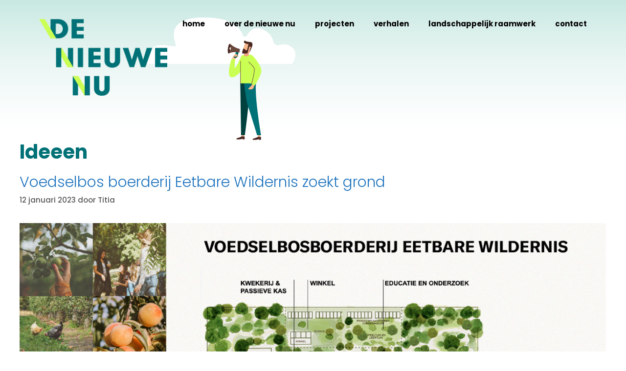

--- FILE ---
content_type: text/html; charset=UTF-8
request_url: https://www.denieuwenu.nl/category/ideeen/
body_size: 15104
content:
<!DOCTYPE html>
<html lang="nl-NL">
<head>
	<meta charset="UTF-8">
	<title>Ideeen &#8211; DE NIEUWE NU</title>
<meta name='robots' content='max-image-preview:large' />
	<style>img:is([sizes="auto" i], [sizes^="auto," i]) { contain-intrinsic-size: 3000px 1500px }</style>
	<meta name="viewport" content="width=device-width, initial-scale=1"><link rel='dns-prefetch' href='//stats.wp.com' />
<link href='https://fonts.gstatic.com' crossorigin rel='preconnect' />
<link href='https://fonts.googleapis.com' crossorigin rel='preconnect' />
<link rel="alternate" type="application/rss+xml" title="DE NIEUWE NU &raquo; feed" href="https://www.denieuwenu.nl/feed/" />
<link rel="alternate" type="application/rss+xml" title="DE NIEUWE NU &raquo; reacties feed" href="https://www.denieuwenu.nl/comments/feed/" />
<link rel="alternate" type="application/rss+xml" title="DE NIEUWE NU &raquo; Ideeen categorie feed" href="https://www.denieuwenu.nl/category/ideeen/feed/" />
<script>
window._wpemojiSettings = {"baseUrl":"https:\/\/s.w.org\/images\/core\/emoji\/16.0.1\/72x72\/","ext":".png","svgUrl":"https:\/\/s.w.org\/images\/core\/emoji\/16.0.1\/svg\/","svgExt":".svg","source":{"concatemoji":"https:\/\/www.denieuwenu.nl\/wp-includes\/js\/wp-emoji-release.min.js?ver=6.8.3"}};
/*! This file is auto-generated */
!function(s,n){var o,i,e;function c(e){try{var t={supportTests:e,timestamp:(new Date).valueOf()};sessionStorage.setItem(o,JSON.stringify(t))}catch(e){}}function p(e,t,n){e.clearRect(0,0,e.canvas.width,e.canvas.height),e.fillText(t,0,0);var t=new Uint32Array(e.getImageData(0,0,e.canvas.width,e.canvas.height).data),a=(e.clearRect(0,0,e.canvas.width,e.canvas.height),e.fillText(n,0,0),new Uint32Array(e.getImageData(0,0,e.canvas.width,e.canvas.height).data));return t.every(function(e,t){return e===a[t]})}function u(e,t){e.clearRect(0,0,e.canvas.width,e.canvas.height),e.fillText(t,0,0);for(var n=e.getImageData(16,16,1,1),a=0;a<n.data.length;a++)if(0!==n.data[a])return!1;return!0}function f(e,t,n,a){switch(t){case"flag":return n(e,"\ud83c\udff3\ufe0f\u200d\u26a7\ufe0f","\ud83c\udff3\ufe0f\u200b\u26a7\ufe0f")?!1:!n(e,"\ud83c\udde8\ud83c\uddf6","\ud83c\udde8\u200b\ud83c\uddf6")&&!n(e,"\ud83c\udff4\udb40\udc67\udb40\udc62\udb40\udc65\udb40\udc6e\udb40\udc67\udb40\udc7f","\ud83c\udff4\u200b\udb40\udc67\u200b\udb40\udc62\u200b\udb40\udc65\u200b\udb40\udc6e\u200b\udb40\udc67\u200b\udb40\udc7f");case"emoji":return!a(e,"\ud83e\udedf")}return!1}function g(e,t,n,a){var r="undefined"!=typeof WorkerGlobalScope&&self instanceof WorkerGlobalScope?new OffscreenCanvas(300,150):s.createElement("canvas"),o=r.getContext("2d",{willReadFrequently:!0}),i=(o.textBaseline="top",o.font="600 32px Arial",{});return e.forEach(function(e){i[e]=t(o,e,n,a)}),i}function t(e){var t=s.createElement("script");t.src=e,t.defer=!0,s.head.appendChild(t)}"undefined"!=typeof Promise&&(o="wpEmojiSettingsSupports",i=["flag","emoji"],n.supports={everything:!0,everythingExceptFlag:!0},e=new Promise(function(e){s.addEventListener("DOMContentLoaded",e,{once:!0})}),new Promise(function(t){var n=function(){try{var e=JSON.parse(sessionStorage.getItem(o));if("object"==typeof e&&"number"==typeof e.timestamp&&(new Date).valueOf()<e.timestamp+604800&&"object"==typeof e.supportTests)return e.supportTests}catch(e){}return null}();if(!n){if("undefined"!=typeof Worker&&"undefined"!=typeof OffscreenCanvas&&"undefined"!=typeof URL&&URL.createObjectURL&&"undefined"!=typeof Blob)try{var e="postMessage("+g.toString()+"("+[JSON.stringify(i),f.toString(),p.toString(),u.toString()].join(",")+"));",a=new Blob([e],{type:"text/javascript"}),r=new Worker(URL.createObjectURL(a),{name:"wpTestEmojiSupports"});return void(r.onmessage=function(e){c(n=e.data),r.terminate(),t(n)})}catch(e){}c(n=g(i,f,p,u))}t(n)}).then(function(e){for(var t in e)n.supports[t]=e[t],n.supports.everything=n.supports.everything&&n.supports[t],"flag"!==t&&(n.supports.everythingExceptFlag=n.supports.everythingExceptFlag&&n.supports[t]);n.supports.everythingExceptFlag=n.supports.everythingExceptFlag&&!n.supports.flag,n.DOMReady=!1,n.readyCallback=function(){n.DOMReady=!0}}).then(function(){return e}).then(function(){var e;n.supports.everything||(n.readyCallback(),(e=n.source||{}).concatemoji?t(e.concatemoji):e.wpemoji&&e.twemoji&&(t(e.twemoji),t(e.wpemoji)))}))}((window,document),window._wpemojiSettings);
</script>
<link rel='stylesheet' id='generate-fonts-css' href='//fonts.googleapis.com/css?family=Poppins:300,regular,500,600,700' media='all' />
<style id='wp-emoji-styles-inline-css'>

	img.wp-smiley, img.emoji {
		display: inline !important;
		border: none !important;
		box-shadow: none !important;
		height: 1em !important;
		width: 1em !important;
		margin: 0 0.07em !important;
		vertical-align: -0.1em !important;
		background: none !important;
		padding: 0 !important;
	}
</style>
<link rel='stylesheet' id='wp-block-library-css' href='https://www.denieuwenu.nl/wp-includes/css/dist/block-library/style.min.css?ver=6.8.3' media='all' />
<style id='classic-theme-styles-inline-css'>
/*! This file is auto-generated */
.wp-block-button__link{color:#fff;background-color:#32373c;border-radius:9999px;box-shadow:none;text-decoration:none;padding:calc(.667em + 2px) calc(1.333em + 2px);font-size:1.125em}.wp-block-file__button{background:#32373c;color:#fff;text-decoration:none}
</style>
<style id='safe-svg-svg-icon-style-inline-css'>
.safe-svg-cover{text-align:center}.safe-svg-cover .safe-svg-inside{display:inline-block;max-width:100%}.safe-svg-cover svg{fill:currentColor;height:100%;max-height:100%;max-width:100%;width:100%}

</style>
<link rel='stylesheet' id='mediaelement-css' href='https://www.denieuwenu.nl/wp-includes/js/mediaelement/mediaelementplayer-legacy.min.css?ver=4.2.17' media='all' />
<link rel='stylesheet' id='wp-mediaelement-css' href='https://www.denieuwenu.nl/wp-includes/js/mediaelement/wp-mediaelement.min.css?ver=6.8.3' media='all' />
<style id='jetpack-sharing-buttons-style-inline-css'>
.jetpack-sharing-buttons__services-list{display:flex;flex-direction:row;flex-wrap:wrap;gap:0;list-style-type:none;margin:5px;padding:0}.jetpack-sharing-buttons__services-list.has-small-icon-size{font-size:12px}.jetpack-sharing-buttons__services-list.has-normal-icon-size{font-size:16px}.jetpack-sharing-buttons__services-list.has-large-icon-size{font-size:24px}.jetpack-sharing-buttons__services-list.has-huge-icon-size{font-size:36px}@media print{.jetpack-sharing-buttons__services-list{display:none!important}}.editor-styles-wrapper .wp-block-jetpack-sharing-buttons{gap:0;padding-inline-start:0}ul.jetpack-sharing-buttons__services-list.has-background{padding:1.25em 2.375em}
</style>
<style id='global-styles-inline-css'>
:root{--wp--preset--aspect-ratio--square: 1;--wp--preset--aspect-ratio--4-3: 4/3;--wp--preset--aspect-ratio--3-4: 3/4;--wp--preset--aspect-ratio--3-2: 3/2;--wp--preset--aspect-ratio--2-3: 2/3;--wp--preset--aspect-ratio--16-9: 16/9;--wp--preset--aspect-ratio--9-16: 9/16;--wp--preset--color--black: #000000;--wp--preset--color--cyan-bluish-gray: #abb8c3;--wp--preset--color--white: #ffffff;--wp--preset--color--pale-pink: #f78da7;--wp--preset--color--vivid-red: #cf2e2e;--wp--preset--color--luminous-vivid-orange: #ff6900;--wp--preset--color--luminous-vivid-amber: #fcb900;--wp--preset--color--light-green-cyan: #7bdcb5;--wp--preset--color--vivid-green-cyan: #00d084;--wp--preset--color--pale-cyan-blue: #8ed1fc;--wp--preset--color--vivid-cyan-blue: #0693e3;--wp--preset--color--vivid-purple: #9b51e0;--wp--preset--color--contrast: var(--contrast);--wp--preset--color--contrast-2: var(--contrast-2);--wp--preset--color--contrast-3: var(--contrast-3);--wp--preset--color--base: var(--base);--wp--preset--color--base-2: var(--base-2);--wp--preset--color--base-3: var(--base-3);--wp--preset--color--accent: var(--accent);--wp--preset--gradient--vivid-cyan-blue-to-vivid-purple: linear-gradient(135deg,rgba(6,147,227,1) 0%,rgb(155,81,224) 100%);--wp--preset--gradient--light-green-cyan-to-vivid-green-cyan: linear-gradient(135deg,rgb(122,220,180) 0%,rgb(0,208,130) 100%);--wp--preset--gradient--luminous-vivid-amber-to-luminous-vivid-orange: linear-gradient(135deg,rgba(252,185,0,1) 0%,rgba(255,105,0,1) 100%);--wp--preset--gradient--luminous-vivid-orange-to-vivid-red: linear-gradient(135deg,rgba(255,105,0,1) 0%,rgb(207,46,46) 100%);--wp--preset--gradient--very-light-gray-to-cyan-bluish-gray: linear-gradient(135deg,rgb(238,238,238) 0%,rgb(169,184,195) 100%);--wp--preset--gradient--cool-to-warm-spectrum: linear-gradient(135deg,rgb(74,234,220) 0%,rgb(151,120,209) 20%,rgb(207,42,186) 40%,rgb(238,44,130) 60%,rgb(251,105,98) 80%,rgb(254,248,76) 100%);--wp--preset--gradient--blush-light-purple: linear-gradient(135deg,rgb(255,206,236) 0%,rgb(152,150,240) 100%);--wp--preset--gradient--blush-bordeaux: linear-gradient(135deg,rgb(254,205,165) 0%,rgb(254,45,45) 50%,rgb(107,0,62) 100%);--wp--preset--gradient--luminous-dusk: linear-gradient(135deg,rgb(255,203,112) 0%,rgb(199,81,192) 50%,rgb(65,88,208) 100%);--wp--preset--gradient--pale-ocean: linear-gradient(135deg,rgb(255,245,203) 0%,rgb(182,227,212) 50%,rgb(51,167,181) 100%);--wp--preset--gradient--electric-grass: linear-gradient(135deg,rgb(202,248,128) 0%,rgb(113,206,126) 100%);--wp--preset--gradient--midnight: linear-gradient(135deg,rgb(2,3,129) 0%,rgb(40,116,252) 100%);--wp--preset--font-size--small: 13px;--wp--preset--font-size--medium: 20px;--wp--preset--font-size--large: 36px;--wp--preset--font-size--x-large: 42px;--wp--preset--spacing--20: 0.44rem;--wp--preset--spacing--30: 0.67rem;--wp--preset--spacing--40: 1rem;--wp--preset--spacing--50: 1.5rem;--wp--preset--spacing--60: 2.25rem;--wp--preset--spacing--70: 3.38rem;--wp--preset--spacing--80: 5.06rem;--wp--preset--shadow--natural: 6px 6px 9px rgba(0, 0, 0, 0.2);--wp--preset--shadow--deep: 12px 12px 50px rgba(0, 0, 0, 0.4);--wp--preset--shadow--sharp: 6px 6px 0px rgba(0, 0, 0, 0.2);--wp--preset--shadow--outlined: 6px 6px 0px -3px rgba(255, 255, 255, 1), 6px 6px rgba(0, 0, 0, 1);--wp--preset--shadow--crisp: 6px 6px 0px rgba(0, 0, 0, 1);}:where(.is-layout-flex){gap: 0.5em;}:where(.is-layout-grid){gap: 0.5em;}body .is-layout-flex{display: flex;}.is-layout-flex{flex-wrap: wrap;align-items: center;}.is-layout-flex > :is(*, div){margin: 0;}body .is-layout-grid{display: grid;}.is-layout-grid > :is(*, div){margin: 0;}:where(.wp-block-columns.is-layout-flex){gap: 2em;}:where(.wp-block-columns.is-layout-grid){gap: 2em;}:where(.wp-block-post-template.is-layout-flex){gap: 1.25em;}:where(.wp-block-post-template.is-layout-grid){gap: 1.25em;}.has-black-color{color: var(--wp--preset--color--black) !important;}.has-cyan-bluish-gray-color{color: var(--wp--preset--color--cyan-bluish-gray) !important;}.has-white-color{color: var(--wp--preset--color--white) !important;}.has-pale-pink-color{color: var(--wp--preset--color--pale-pink) !important;}.has-vivid-red-color{color: var(--wp--preset--color--vivid-red) !important;}.has-luminous-vivid-orange-color{color: var(--wp--preset--color--luminous-vivid-orange) !important;}.has-luminous-vivid-amber-color{color: var(--wp--preset--color--luminous-vivid-amber) !important;}.has-light-green-cyan-color{color: var(--wp--preset--color--light-green-cyan) !important;}.has-vivid-green-cyan-color{color: var(--wp--preset--color--vivid-green-cyan) !important;}.has-pale-cyan-blue-color{color: var(--wp--preset--color--pale-cyan-blue) !important;}.has-vivid-cyan-blue-color{color: var(--wp--preset--color--vivid-cyan-blue) !important;}.has-vivid-purple-color{color: var(--wp--preset--color--vivid-purple) !important;}.has-black-background-color{background-color: var(--wp--preset--color--black) !important;}.has-cyan-bluish-gray-background-color{background-color: var(--wp--preset--color--cyan-bluish-gray) !important;}.has-white-background-color{background-color: var(--wp--preset--color--white) !important;}.has-pale-pink-background-color{background-color: var(--wp--preset--color--pale-pink) !important;}.has-vivid-red-background-color{background-color: var(--wp--preset--color--vivid-red) !important;}.has-luminous-vivid-orange-background-color{background-color: var(--wp--preset--color--luminous-vivid-orange) !important;}.has-luminous-vivid-amber-background-color{background-color: var(--wp--preset--color--luminous-vivid-amber) !important;}.has-light-green-cyan-background-color{background-color: var(--wp--preset--color--light-green-cyan) !important;}.has-vivid-green-cyan-background-color{background-color: var(--wp--preset--color--vivid-green-cyan) !important;}.has-pale-cyan-blue-background-color{background-color: var(--wp--preset--color--pale-cyan-blue) !important;}.has-vivid-cyan-blue-background-color{background-color: var(--wp--preset--color--vivid-cyan-blue) !important;}.has-vivid-purple-background-color{background-color: var(--wp--preset--color--vivid-purple) !important;}.has-black-border-color{border-color: var(--wp--preset--color--black) !important;}.has-cyan-bluish-gray-border-color{border-color: var(--wp--preset--color--cyan-bluish-gray) !important;}.has-white-border-color{border-color: var(--wp--preset--color--white) !important;}.has-pale-pink-border-color{border-color: var(--wp--preset--color--pale-pink) !important;}.has-vivid-red-border-color{border-color: var(--wp--preset--color--vivid-red) !important;}.has-luminous-vivid-orange-border-color{border-color: var(--wp--preset--color--luminous-vivid-orange) !important;}.has-luminous-vivid-amber-border-color{border-color: var(--wp--preset--color--luminous-vivid-amber) !important;}.has-light-green-cyan-border-color{border-color: var(--wp--preset--color--light-green-cyan) !important;}.has-vivid-green-cyan-border-color{border-color: var(--wp--preset--color--vivid-green-cyan) !important;}.has-pale-cyan-blue-border-color{border-color: var(--wp--preset--color--pale-cyan-blue) !important;}.has-vivid-cyan-blue-border-color{border-color: var(--wp--preset--color--vivid-cyan-blue) !important;}.has-vivid-purple-border-color{border-color: var(--wp--preset--color--vivid-purple) !important;}.has-vivid-cyan-blue-to-vivid-purple-gradient-background{background: var(--wp--preset--gradient--vivid-cyan-blue-to-vivid-purple) !important;}.has-light-green-cyan-to-vivid-green-cyan-gradient-background{background: var(--wp--preset--gradient--light-green-cyan-to-vivid-green-cyan) !important;}.has-luminous-vivid-amber-to-luminous-vivid-orange-gradient-background{background: var(--wp--preset--gradient--luminous-vivid-amber-to-luminous-vivid-orange) !important;}.has-luminous-vivid-orange-to-vivid-red-gradient-background{background: var(--wp--preset--gradient--luminous-vivid-orange-to-vivid-red) !important;}.has-very-light-gray-to-cyan-bluish-gray-gradient-background{background: var(--wp--preset--gradient--very-light-gray-to-cyan-bluish-gray) !important;}.has-cool-to-warm-spectrum-gradient-background{background: var(--wp--preset--gradient--cool-to-warm-spectrum) !important;}.has-blush-light-purple-gradient-background{background: var(--wp--preset--gradient--blush-light-purple) !important;}.has-blush-bordeaux-gradient-background{background: var(--wp--preset--gradient--blush-bordeaux) !important;}.has-luminous-dusk-gradient-background{background: var(--wp--preset--gradient--luminous-dusk) !important;}.has-pale-ocean-gradient-background{background: var(--wp--preset--gradient--pale-ocean) !important;}.has-electric-grass-gradient-background{background: var(--wp--preset--gradient--electric-grass) !important;}.has-midnight-gradient-background{background: var(--wp--preset--gradient--midnight) !important;}.has-small-font-size{font-size: var(--wp--preset--font-size--small) !important;}.has-medium-font-size{font-size: var(--wp--preset--font-size--medium) !important;}.has-large-font-size{font-size: var(--wp--preset--font-size--large) !important;}.has-x-large-font-size{font-size: var(--wp--preset--font-size--x-large) !important;}
:where(.wp-block-post-template.is-layout-flex){gap: 1.25em;}:where(.wp-block-post-template.is-layout-grid){gap: 1.25em;}
:where(.wp-block-columns.is-layout-flex){gap: 2em;}:where(.wp-block-columns.is-layout-grid){gap: 2em;}
:root :where(.wp-block-pullquote){font-size: 1.5em;line-height: 1.6;}
</style>
<link rel='stylesheet' id='contact-form-7-css' href='https://www.denieuwenu.nl/wp-content/plugins/contact-form-7/includes/css/styles.css?ver=6.1.2' media='all' />
<link rel='stylesheet' id='magic-liquidizer-table-style-css' href='https://www.denieuwenu.nl/wp-content/plugins/magic-liquidizer-responsive-table/idcss/ml-responsive-table.css?ver=2.0.3' media='all' />
<link rel='stylesheet' id='wp-show-posts-css' href='https://www.denieuwenu.nl/wp-content/plugins/wp-show-posts/css/wp-show-posts-min.css?ver=1.1.6' media='all' />
<link rel='stylesheet' id='generate-style-css' href='https://www.denieuwenu.nl/wp-content/themes/generatepress/assets/css/all.min.css?ver=3.6.0' media='all' />
<style id='generate-style-inline-css'>
@media (max-width:768px){}
body{background-color:#ffffff;color:#3a3a3a;}a{color:#1e73be;}a:hover, a:focus, a:active{color:#000000;}body .grid-container{max-width:1240px;}.wp-block-group__inner-container{max-width:1240px;margin-left:auto;margin-right:auto;}@media (max-width: 1210px) and (min-width: 911px){.inside-header{display:flex;flex-direction:column;align-items:center;}.site-logo, .site-branding{margin-bottom:1.5em;}#site-navigation{margin:0 auto;}.header-widget{margin-top:1.5em;}}.site-header .header-image{width:262px;}:root{--contrast:#222222;--contrast-2:#575760;--contrast-3:#b2b2be;--base:#f0f0f0;--base-2:#f7f8f9;--base-3:#ffffff;--accent:#1e73be;}:root .has-contrast-color{color:var(--contrast);}:root .has-contrast-background-color{background-color:var(--contrast);}:root .has-contrast-2-color{color:var(--contrast-2);}:root .has-contrast-2-background-color{background-color:var(--contrast-2);}:root .has-contrast-3-color{color:var(--contrast-3);}:root .has-contrast-3-background-color{background-color:var(--contrast-3);}:root .has-base-color{color:var(--base);}:root .has-base-background-color{background-color:var(--base);}:root .has-base-2-color{color:var(--base-2);}:root .has-base-2-background-color{background-color:var(--base-2);}:root .has-base-3-color{color:var(--base-3);}:root .has-base-3-background-color{background-color:var(--base-3);}:root .has-accent-color{color:var(--accent);}:root .has-accent-background-color{background-color:var(--accent);}body, button, input, select, textarea{font-family:"Poppins", sans-serif;font-weight:500;font-size:18px;}body{line-height:1.5;}.entry-content > [class*="wp-block-"]:not(:last-child):not(.wp-block-heading){margin-bottom:1.5em;}.main-title{font-weight:500;font-size:46px;}.site-description{font-weight:300;}.main-navigation a, .menu-toggle{font-weight:bold;}.main-navigation .main-nav ul ul li a{font-size:14px;}.widget-title{font-family:"Poppins", sans-serif;font-weight:bold;margin-bottom:6px;}.sidebar .widget, .footer-widgets .widget{font-size:12px;}h1{font-weight:bold;font-size:40px;}h2{font-weight:300;font-size:30px;}h3{font-weight:bold;font-size:20px;margin-bottom:6px;}h4{font-size:inherit;}h5{font-size:14px;line-height:1.5em;}.site-info{font-family:"Poppins", sans-serif;font-size:19px;}@media (max-width:768px){.main-title{font-size:30px;}h1{font-size:30px;}h2{font-size:25px;}}.top-bar{background-color:#636363;color:#ffffff;}.top-bar a{color:#ffffff;}.top-bar a:hover{color:#303030;}.site-header{background-color:rgba(255,255,255,0);color:#3a3a3a;}.site-header a{color:#3a3a3a;}.main-title a,.main-title a:hover{color:#222222;}.site-description{color:#757575;}.mobile-menu-control-wrapper .menu-toggle,.mobile-menu-control-wrapper .menu-toggle:hover,.mobile-menu-control-wrapper .menu-toggle:focus,.has-inline-mobile-toggle #site-navigation.toggled{background-color:rgba(0, 0, 0, 0.02);}.main-navigation,.main-navigation ul ul{background-color:rgba(255,255,255,0);}.main-navigation .main-nav ul li a, .main-navigation .menu-toggle, .main-navigation .menu-bar-items{color:#000000;}.main-navigation .main-nav ul li:not([class*="current-menu-"]):hover > a, .main-navigation .main-nav ul li:not([class*="current-menu-"]):focus > a, .main-navigation .main-nav ul li.sfHover:not([class*="current-menu-"]) > a, .main-navigation .menu-bar-item:hover > a, .main-navigation .menu-bar-item.sfHover > a{color:#007176;background-color:rgba(255,255,255,0);}button.menu-toggle:hover,button.menu-toggle:focus,.main-navigation .mobile-bar-items a,.main-navigation .mobile-bar-items a:hover,.main-navigation .mobile-bar-items a:focus{color:#000000;}.main-navigation .main-nav ul li[class*="current-menu-"] > a{color:#007176;background-color:rgba(255,255,255,0);}.navigation-search input[type="search"],.navigation-search input[type="search"]:active, .navigation-search input[type="search"]:focus, .main-navigation .main-nav ul li.search-item.active > a, .main-navigation .menu-bar-items .search-item.active > a{color:#007176;background-color:rgba(255,255,255,0);}.main-navigation ul ul{background-color:#3f3f3f;}.main-navigation .main-nav ul ul li a{color:#ffffff;}.main-navigation .main-nav ul ul li:not([class*="current-menu-"]):hover > a,.main-navigation .main-nav ul ul li:not([class*="current-menu-"]):focus > a, .main-navigation .main-nav ul ul li.sfHover:not([class*="current-menu-"]) > a{color:#ffffff;background-color:#4f4f4f;}.main-navigation .main-nav ul ul li[class*="current-menu-"] > a{color:#ffffff;background-color:#4f4f4f;}.separate-containers .inside-article, .separate-containers .comments-area, .separate-containers .page-header, .one-container .container, .separate-containers .paging-navigation, .inside-page-header{background-color:rgba(255,255,255,0);}.entry-meta{color:#595959;}.entry-meta a{color:#595959;}.entry-meta a:hover{color:#1e73be;}h1{color:#007176;}h2{color:#007176;}h3{color:#007176;}h5{color:#007176;}.sidebar .widget{background-color:#ffffff;}.sidebar .widget .widget-title{color:#000000;}.footer-widgets{color:#ffffff;background-color:#007176;}.footer-widgets a{color:#ffffff;}.footer-widgets a:hover{color:#ffffff;}.footer-widgets .widget-title{color:#000000;}.site-info{color:#ffffff;background-color:#222222;}.site-info a{color:#ffffff;}.site-info a:hover{color:#606060;}.footer-bar .widget_nav_menu .current-menu-item a{color:#606060;}input[type="text"],input[type="email"],input[type="url"],input[type="password"],input[type="search"],input[type="tel"],input[type="number"],textarea,select{color:#666666;background-color:#fafafa;border-color:#cccccc;}input[type="text"]:focus,input[type="email"]:focus,input[type="url"]:focus,input[type="password"]:focus,input[type="search"]:focus,input[type="tel"]:focus,input[type="number"]:focus,textarea:focus,select:focus{color:#666666;background-color:#ffffff;border-color:#bfbfbf;}button,html input[type="button"],input[type="reset"],input[type="submit"],a.button,a.wp-block-button__link:not(.has-background){color:#ffffff;background-color:#666666;}button:hover,html input[type="button"]:hover,input[type="reset"]:hover,input[type="submit"]:hover,a.button:hover,button:focus,html input[type="button"]:focus,input[type="reset"]:focus,input[type="submit"]:focus,a.button:focus,a.wp-block-button__link:not(.has-background):active,a.wp-block-button__link:not(.has-background):focus,a.wp-block-button__link:not(.has-background):hover{color:#ffffff;background-color:#3f3f3f;}a.generate-back-to-top{background-color:rgba( 0,0,0,0.4 );color:#ffffff;}a.generate-back-to-top:hover,a.generate-back-to-top:focus{background-color:rgba( 0,0,0,0.6 );color:#ffffff;}:root{--gp-search-modal-bg-color:var(--base-3);--gp-search-modal-text-color:var(--contrast);--gp-search-modal-overlay-bg-color:rgba(0,0,0,0.2);}@media (max-width: 910px){.main-navigation .menu-bar-item:hover > a, .main-navigation .menu-bar-item.sfHover > a{background:none;color:#000000;}}.inside-top-bar{padding:10px;}.inside-header{padding:39px 40px 0px 40px;}.separate-containers .inside-article, .separate-containers .comments-area, .separate-containers .page-header, .separate-containers .paging-navigation, .one-container .site-content, .inside-page-header{padding:0px 20px 0px 20px;}.site-main .wp-block-group__inner-container{padding:0px 20px 0px 20px;}.entry-content .alignwide, body:not(.no-sidebar) .entry-content .alignfull{margin-left:-20px;width:calc(100% + 40px);max-width:calc(100% + 40px);}.one-container.right-sidebar .site-main,.one-container.both-right .site-main{margin-right:20px;}.one-container.left-sidebar .site-main,.one-container.both-left .site-main{margin-left:20px;}.one-container.both-sidebars .site-main{margin:0px 20px 0px 20px;}.main-navigation .main-nav ul li a,.menu-toggle,.main-navigation .mobile-bar-items a{line-height:20px;}.navigation-search input[type="search"]{height:20px;}.rtl .menu-item-has-children .dropdown-menu-toggle{padding-left:20px;}.rtl .main-navigation .main-nav ul li.menu-item-has-children > a{padding-right:20px;}.footer-widgets{padding:30px 40px 30px 40px;}.site-info{padding:20px;}@media (max-width:768px){.separate-containers .inside-article, .separate-containers .comments-area, .separate-containers .page-header, .separate-containers .paging-navigation, .one-container .site-content, .inside-page-header{padding:30px;}.site-main .wp-block-group__inner-container{padding:30px;}.inside-header{padding-top:20px;padding-right:10px;padding-left:10px;}.site-info{padding-right:10px;padding-left:10px;}.entry-content .alignwide, body:not(.no-sidebar) .entry-content .alignfull{margin-left:-30px;width:calc(100% + 60px);max-width:calc(100% + 60px);}}/* End cached CSS */@media (max-width: 910px){.main-navigation .menu-toggle,.main-navigation .mobile-bar-items,.sidebar-nav-mobile:not(#sticky-placeholder){display:block;}.main-navigation ul,.gen-sidebar-nav{display:none;}[class*="nav-float-"] .site-header .inside-header > *{float:none;clear:both;}}
.dynamic-author-image-rounded{border-radius:100%;}.dynamic-featured-image, .dynamic-author-image{vertical-align:middle;}.one-container.blog .dynamic-content-template:not(:last-child), .one-container.archive .dynamic-content-template:not(:last-child){padding-bottom:0px;}.dynamic-entry-excerpt > p:last-child{margin-bottom:0px;}
.page-hero{background-image:url(https://www.denieuwenu.nl/wp-content/uploads/2020/12/Nieuws_banner.svg);background-size:cover;background-position:center top;background-repeat:no-repeat;padding-top:280px;text-align:center;box-sizing:border-box;}.inside-page-hero > *:last-child{margin-bottom:0px;}.page-hero time.updated{display:none;}.header-wrap{position:absolute;left:0px;right:0px;z-index:10;}.header-wrap .site-header{background:transparent;}
@media (max-width: 910px){.main-navigation .main-nav ul li a,.main-navigation .menu-toggle,.main-navigation .mobile-bar-items a,.main-navigation .menu-bar-item > a{line-height:40px;}.main-navigation .site-logo.navigation-logo img, .mobile-header-navigation .site-logo.mobile-header-logo img, .navigation-search input[type="search"]{height:40px;}}
</style>
<link rel='stylesheet' id='generate-font-icons-css' href='https://www.denieuwenu.nl/wp-content/themes/generatepress/assets/css/components/font-icons.min.css?ver=3.6.0' media='all' />
<link rel='stylesheet' id='generate-blog-images-css' href='https://www.denieuwenu.nl/wp-content/plugins/gp-premium/blog/functions/css/featured-images.min.css?ver=2.5.5' media='all' />
<script src="https://www.denieuwenu.nl/wp-includes/js/jquery/jquery.min.js?ver=3.7.1" id="jquery-core-js"></script>
<script src="https://www.denieuwenu.nl/wp-includes/js/jquery/jquery-migrate.min.js?ver=3.4.1" id="jquery-migrate-js"></script>
<script src="https://www.denieuwenu.nl/wp-content/plugins/magic-liquidizer-responsive-table/idjs/ml.responsive.table.min.js?ver=2.0.3" id="magic-liquidizer-table-js"></script>
<link rel="https://api.w.org/" href="https://www.denieuwenu.nl/wp-json/" /><link rel="alternate" title="JSON" type="application/json" href="https://www.denieuwenu.nl/wp-json/wp/v2/categories/9" /><link rel="EditURI" type="application/rsd+xml" title="RSD" href="https://www.denieuwenu.nl/xmlrpc.php?rsd" />
<meta name="generator" content="WordPress 6.8.3" />
	<style>img#wpstats{display:none}</style>
		<style>.recentcomments a{display:inline !important;padding:0 !important;margin:0 !important;}</style><link rel="icon" href="https://www.denieuwenu.nl/wp-content/uploads/2020/12/favocon-150x150.jpg" sizes="32x32" />
<link rel="icon" href="https://www.denieuwenu.nl/wp-content/uploads/2020/12/favocon.jpg" sizes="192x192" />
<link rel="apple-touch-icon" href="https://www.denieuwenu.nl/wp-content/uploads/2020/12/favocon.jpg" />
<meta name="msapplication-TileImage" content="https://www.denieuwenu.nl/wp-content/uploads/2020/12/favocon.jpg" />
		<style id="wp-custom-css">
			/*reCAPTCHA  */
.grecaptcha-badge { visibility: hidden !important;}

.page-id-606 .grecaptcha-badge { visibility: visible !important; }



/* containers */

.site-logo {
	margin-left: 40px;
}
.main-navigation {
    margin-right: 20px; 
}
.home.separate-containers .site-main {
    margin: 20px 20px 20px 20px;
}
.separate-containers .site-main {
    margin: -20px 20px 0px 0px;
}
.home .page-hero { 
	max-width: 1920px;
	margin: 0 auto;
	background-size: 1920px 350px!important;
}
.page-hero { 
	max-width: 1920px;
	margin: 0 auto;350px!important;
}
x.page .container.grid-container {
   margin-top: 10px;
}

/* slider */

 .metaslider.ms-theme-outline div.nivoSlider div.nivo-directionNav a, .metaslider.ms-theme-outline .coin-slider .coin-slider div a {
    border: 0!important;
}
/* Nieuws ea koppen */

#pg-60-1 h3.widget-title,
#pg-2-9 h3.widget-title,
#pg-2-12 h3.widget-title,
#pgc-2-14-0 h3.widget-title
{
	font-weight: bold;
  font-size: 40px;
	margin-bottom: 20px;
}
.wp-show-posts-entry-header {
    padding: 0 12px;
}
#pg-435-0 .wp-show-posts-entry-header {
    padding: 0;
}
.wp-show-posts-entry-meta {
    margin: -4px 0 12px 0;
}
.wp-show-posts-entry-title a { 
	color: #000;
}
time {
	color: 80C9BA;
}
#mailpoet_form_1  {
    margin-top: 50px;
}

/* tijdlijn */

.tijdlijn h3 {
	padding-top: 30px;
}
.tijdlijn img.alignleft {
	margin-right: 6px;
}
.tijdlijn img.alignright {
	margin-left: 6px;
}

/* Mailpoet */
input, textarea { 
	border-radius: 8px!important;
  font-size: 14px;
	padding: 8px 20px!important;
}
.mailpoet_submit { 
	width: 200px!important;
  float: right;
	background-color:
	  #CAFF54!important;
	color: #007176!important
}


/* Content */

h5 {
    margin-top: -12px;
}
table, tr, td{
	border: 0; 
	padding: 0;
	vertical-align: top;
}

.wpsp-read-more,
a.wp-show-posts-read-more,
a.wp-show-posts-read-more:hover {
	color: #007176;
  border:0;
	padding: 0;
	float: right;
	background-color: transparent;
}

a.wp-show-posts-read-more:hover {
   color: #000;
	background-color: transparent;
}
.button  { 
	border: 0;
	xwidth: 120px!important;
  xfloat: right;
	background-color:
	  #CAFF54!important;
	color: #007176!important;
	border-radius: 8px!important;
  font-size: 14px;
  padding: 8px 40px!important;
	text-align: center;
}
.button.doemee {
	 float: none;
}
.widget ul {
	margin: 0 0 1.5em 1.3em;
}
.widget ul li {
    list-style-type: disc;
    padding-bottom: 0px;
}

.footer-widget-2 img { 
	margin-right: 8px;
  height: 50px
}
.site-info { 
  display: none;
}
.wpcf7-list-item {
display: block;
}


@media (max-width: 1220px) {

.home #site-navigation {
    margin: 100px auto 0 auto;
}
#site-navigation {
    margin: 20px auto 0 auto;
}
}

@media (max-width: 910px) {
.home .page-hero { 
	padding-top:260px;
}
.inside-page-hero { 
	display: none;
}
.page-hero {
	background-image: none;
}
.home #site-navigation {
    margin: 20px auto 0 auto;
}
.main-navigation ul {     
	background-color: #FFF;
}
}

@media (max-width: 910px) {
.site-header .inside-header > * {
    float: left!important;
	}
.menu-toggle, .main-navigation .menu-bar-items {
    color: #007176;
	font-size: 24px;
}
}

@media (max-width: 768px) {
	
.home #site-navigation,
#site-navigation {
    margin: 20px auto 0 auto;
}
.mobiel {
	display: block!important;
}

.desktop { 
	display: none!important;
}
.alignleft {
    float: left;
    display: inline-block;
    margin-left: auto;
    margin-right: 0;
}
	.alignright {
    float: right;
    display: inline-block;
    margin-left: auto;
    margin-right: 0;
}
.ml-table {
    padding: 0 0 0 0;
}
.ml-responsive-table dl:nth-of-type(odd) {
  background: rgba(0, 0, 0, 0)!important;
}

.tijdlijn img { max-width: 160px;}
#mailpoet_form_1  {
   margin-top: 0px;
}

.tijdlijn h3 {
   font-size: 16px;
}
.tijdlijn { 
	font-size: 14px;
}
h5 {
    font-size: 11px;
}
}

	
		</style>
		</head>

<body class="archive category category-ideeen category-9 wp-custom-logo wp-embed-responsive wp-theme-generatepress post-image-below-header post-image-aligned-center sticky-menu-fade metaslider-plugin no-sidebar nav-float-right separate-containers fluid-header active-footer-widgets-2 header-aligned-left dropdown-hover" itemtype="https://schema.org/Blog" itemscope>
	<div class="header-wrap"><a class="screen-reader-text skip-link" href="#content" title="Ga naar de inhoud">Ga naar de inhoud</a>		<header class="site-header" id="masthead" aria-label="Site"  itemtype="https://schema.org/WPHeader" itemscope>
			<div class="inside-header grid-container grid-parent">
				<div class="site-logo">
					<a href="https://www.denieuwenu.nl/" rel="home">
						<img  class="header-image is-logo-image" alt="DE NIEUWE NU" src="https://www.denieuwenu.nl/wp-content/uploads/2020/12/logo.png" />
					</a>
				</div>		<nav class="main-navigation sub-menu-right" id="site-navigation" aria-label="Primair"  itemtype="https://schema.org/SiteNavigationElement" itemscope>
			<div class="inside-navigation grid-container grid-parent">
								<button class="menu-toggle" aria-controls="primary-menu" aria-expanded="false">
					<span class="mobile-menu">Menu</span>				</button>
				<div id="primary-menu" class="main-nav"><ul id="menu-menu-1" class=" menu sf-menu"><li id="menu-item-513" class="menu-item menu-item-type-custom menu-item-object-custom menu-item-home menu-item-513"><a href="https://www.denieuwenu.nl/">home</a></li>
<li id="menu-item-41" class="menu-item menu-item-type-post_type menu-item-object-page menu-item-41"><a href="https://www.denieuwenu.nl/over-de-nieuwe-nu/">over de nieuwe nu</a></li>
<li id="menu-item-65" class="menu-item menu-item-type-post_type menu-item-object-page menu-item-65"><a href="https://www.denieuwenu.nl/projecten/">projecten</a></li>
<li id="menu-item-64" class="menu-item menu-item-type-post_type menu-item-object-page menu-item-64"><a href="https://www.denieuwenu.nl/verhalen/">verhalen</a></li>
<li id="menu-item-89" class="menu-item menu-item-type-post_type menu-item-object-page menu-item-89"><a href="https://www.denieuwenu.nl/inspiratie/">landschappelijk raamwerk</a></li>
<li id="menu-item-38" class="menu-item menu-item-type-post_type menu-item-object-page menu-item-38"><a href="https://www.denieuwenu.nl/contact/">contact</a></li>
</ul></div>			</div>
		</nav>
					</div>
		</header>
		</div><!-- .header-wrap --><div class="page-hero">
					<div class="inside-page-hero">
						&nbsp;
					</div>
				</div>
	<div class="site grid-container container hfeed grid-parent" id="page">
				<div class="site-content" id="content">
			
	<div class="content-area grid-parent mobile-grid-100 grid-100 tablet-grid-100" id="primary">
		<main class="site-main" id="main">
					<header class="page-header" aria-label="Pagina">
			
			<h1 class="page-title">
				Ideeen			</h1>

					</header>
		<article id="post-37416" class="post-37416 post type-post status-publish format-standard has-post-thumbnail hentry category-ideeen category-nieuws" itemtype="https://schema.org/CreativeWork" itemscope>
	<div class="inside-article">
					<header class="entry-header">
				<h2 class="entry-title" itemprop="headline"><a href="https://www.denieuwenu.nl/nieuws/voedselbos-boerderij-eetbare-wildernis-zoekt-grond/" rel="bookmark">Voedselbos boerderij Eetbare Wildernis zoekt grond</a></h2>		<div class="entry-meta">
			<span class="posted-on"><time class="updated" datetime="2023-01-12T15:55:57+00:00" itemprop="dateModified">12 januari 2023</time><time class="entry-date published" datetime="2023-01-12T14:14:25+00:00" itemprop="datePublished">12 januari 2023</time></span> <span class="byline">door <span class="author vcard" itemprop="author" itemtype="https://schema.org/Person" itemscope><a class="url fn n" href="https://www.denieuwenu.nl/author/titia/" title="Alle berichten tonen van Titia" rel="author" itemprop="url"><span class="author-name" itemprop="name">Titia</span></a></span></span> 		</div>
					</header>
			<div class="post-image">
						
						<a href="https://www.denieuwenu.nl/nieuws/voedselbos-boerderij-eetbare-wildernis-zoekt-grond/">
							<img width="1282" height="800" src="https://www.denieuwenu.nl/wp-content/uploads/2023/01/voedselbosboerderij.jpg" class="attachment-full size-full wp-post-image" alt="" itemprop="image" decoding="async" fetchpriority="high" srcset="https://www.denieuwenu.nl/wp-content/uploads/2023/01/voedselbosboerderij.jpg 1282w, https://www.denieuwenu.nl/wp-content/uploads/2023/01/voedselbosboerderij-300x187.jpg 300w, https://www.denieuwenu.nl/wp-content/uploads/2023/01/voedselbosboerderij-1024x639.jpg 1024w, https://www.denieuwenu.nl/wp-content/uploads/2023/01/voedselbosboerderij-768x479.jpg 768w" sizes="(max-width: 1282px) 100vw, 1282px" />
						</a>
					</div>
			<div class="entry-summary" itemprop="text">
				<p>Wij willen een stuk landbouwgrond omtoveren tot een eetbare wildernis. Een plek waar wij ons verbinden met de natuur. Wij willen er het bodemleven met rust laten, een diversiteit aan eetbare bomen planten en water creëren voor diversiteit. Een natuurinclusieve boerderij, met een sociaal en educatief karakter. Een plek waar je je kunt inspireren, tot &#8230; <a title="Voedselbos boerderij Eetbare Wildernis zoekt grond" class="read-more" href="https://www.denieuwenu.nl/nieuws/voedselbos-boerderij-eetbare-wildernis-zoekt-grond/" aria-label="Lees meer over Voedselbos boerderij Eetbare Wildernis zoekt grond">Lees meer</a></p>
			</div>

				<footer class="entry-meta" aria-label="Berichtmeta">
			<span class="cat-links"><span class="screen-reader-text">Categorieën </span><a href="https://www.denieuwenu.nl/category/ideeen/" rel="category tag">Ideeen</a>, <a href="https://www.denieuwenu.nl/category/nieuws/" rel="category tag">Nieuws</a></span> 		</footer>
			</div>
</article>
<article id="post-2384" class="post-2384 post type-post status-publish format-standard has-post-thumbnail hentry category-ideeen category-nieuws" itemtype="https://schema.org/CreativeWork" itemscope>
	<div class="inside-article">
					<header class="entry-header">
				<h2 class="entry-title" itemprop="headline"><a href="https://www.denieuwenu.nl/nieuws/de-toetie-froetie-ecoboulevard-een-bijzondere-wandelroute-in-wageningen-west/" rel="bookmark">De Toetie Froetie Ecoboulevard &#8211; een bijzondere wandelroute in wageningen west</a></h2>		<div class="entry-meta">
			<span class="posted-on"><time class="entry-date published" datetime="2022-09-07T10:14:14+00:00" itemprop="datePublished">7 september 2022</time></span> <span class="byline">door <span class="author vcard" itemprop="author" itemtype="https://schema.org/Person" itemscope><a class="url fn n" href="https://www.denieuwenu.nl/author/titia/" title="Alle berichten tonen van Titia" rel="author" itemprop="url"><span class="author-name" itemprop="name">Titia</span></a></span></span> 		</div>
					</header>
			<div class="post-image">
						
						<a href="https://www.denieuwenu.nl/nieuws/de-toetie-froetie-ecoboulevard-een-bijzondere-wandelroute-in-wageningen-west/">
							<img width="2560" height="1815" src="https://www.denieuwenu.nl/wp-content/uploads/2022/09/Plattegrond-voor-TF-route-comp-scaled.jpg" class="attachment-full size-full wp-post-image" alt="" itemprop="image" decoding="async" srcset="https://www.denieuwenu.nl/wp-content/uploads/2022/09/Plattegrond-voor-TF-route-comp-scaled.jpg 2560w, https://www.denieuwenu.nl/wp-content/uploads/2022/09/Plattegrond-voor-TF-route-comp-300x213.jpg 300w, https://www.denieuwenu.nl/wp-content/uploads/2022/09/Plattegrond-voor-TF-route-comp-1024x726.jpg 1024w, https://www.denieuwenu.nl/wp-content/uploads/2022/09/Plattegrond-voor-TF-route-comp-768x545.jpg 768w, https://www.denieuwenu.nl/wp-content/uploads/2022/09/Plattegrond-voor-TF-route-comp-1536x1089.jpg 1536w, https://www.denieuwenu.nl/wp-content/uploads/2022/09/Plattegrond-voor-TF-route-comp-2048x1452.jpg 2048w, https://www.denieuwenu.nl/wp-content/uploads/2022/09/Plattegrond-voor-TF-route-comp-1320x936.jpg 1320w" sizes="(max-width: 2560px) 100vw, 2560px" />
						</a>
					</div>
			<div class="entry-summary" itemprop="text">
				<p>De Toetie Froetie Ecoboulevard is een wandelroute in wording van circa 3 kilometer die een aantal interessante knooppunten aaneenschakelt in Wageningen west &#8211; we zien de route als een ketting met mooie parels. We &#8211; de Nieuwe Nu in samenwerking met de bewoners en gebruikers &#8211; kijken goed welke kwaliteiten nu al aanwezig zijn in &#8230; <a title="De Toetie Froetie Ecoboulevard &#8211; een bijzondere wandelroute in wageningen west" class="read-more" href="https://www.denieuwenu.nl/nieuws/de-toetie-froetie-ecoboulevard-een-bijzondere-wandelroute-in-wageningen-west/" aria-label="Lees meer over De Toetie Froetie Ecoboulevard &#8211; een bijzondere wandelroute in wageningen west">Lees meer</a></p>
			</div>

				<footer class="entry-meta" aria-label="Berichtmeta">
			<span class="cat-links"><span class="screen-reader-text">Categorieën </span><a href="https://www.denieuwenu.nl/category/ideeen/" rel="category tag">Ideeen</a>, <a href="https://www.denieuwenu.nl/category/nieuws/" rel="category tag">Nieuws</a></span> 		</footer>
			</div>
</article>
<article id="post-1730" class="post-1730 post type-post status-publish format-standard has-post-thumbnail hentry category-ideeen category-inspiratie category-nieuws" itemtype="https://schema.org/CreativeWork" itemscope>
	<div class="inside-article">
					<header class="entry-header">
				<h2 class="entry-title" itemprop="headline"><a href="https://www.denieuwenu.nl/nieuws/een-behaaglijk-2022/" rel="bookmark">Een behaaglijk 2022</a></h2>		<div class="entry-meta">
			<span class="posted-on"><time class="updated" datetime="2022-01-18T12:04:45+00:00" itemprop="dateModified">18 januari 2022</time><time class="entry-date published" datetime="2022-01-14T16:31:23+00:00" itemprop="datePublished">14 januari 2022</time></span> <span class="byline">door <span class="author vcard" itemprop="author" itemtype="https://schema.org/Person" itemscope><a class="url fn n" href="https://www.denieuwenu.nl/author/rita/" title="Alle berichten tonen van Rita" rel="author" itemprop="url"><span class="author-name" itemprop="name">Rita</span></a></span></span> 		</div>
					</header>
			<div class="post-image">
						
						<a href="https://www.denieuwenu.nl/nieuws/een-behaaglijk-2022/">
							<img width="1078" height="719" src="https://www.denieuwenu.nl/wp-content/uploads/2022/01/Een-Behaaglijk-2022.jpg" class="attachment-full size-full wp-post-image" alt="" itemprop="image" decoding="async" srcset="https://www.denieuwenu.nl/wp-content/uploads/2022/01/Een-Behaaglijk-2022.jpg 1078w, https://www.denieuwenu.nl/wp-content/uploads/2022/01/Een-Behaaglijk-2022-300x200.jpg 300w, https://www.denieuwenu.nl/wp-content/uploads/2022/01/Een-Behaaglijk-2022-1024x683.jpg 1024w, https://www.denieuwenu.nl/wp-content/uploads/2022/01/Een-Behaaglijk-2022-768x512.jpg 768w" sizes="(max-width: 1078px) 100vw, 1078px" />
						</a>
					</div>
			<div class="entry-summary" itemprop="text">
				<p>De Nieuwe Nu wenst iedereen Een behaaglijk 2022! In 2022 starten we met het project &#8216;Kleed de Nude aan&#8217; voor een heerlijk behaaglijke Nude! In het gebied zo&#8217;n 300ha groot &#8211; oeverwal en komgebied, vanaf de Grebbedijk tot aan de Grift en het Nieuwe Kanaal- zijn ca 80ha aan boomgaarden en 9km aan kleinschalige landschapselementen &#8230; <a title="Een behaaglijk 2022" class="read-more" href="https://www.denieuwenu.nl/nieuws/een-behaaglijk-2022/" aria-label="Lees meer over Een behaaglijk 2022">Lees meer</a></p>
			</div>

				<footer class="entry-meta" aria-label="Berichtmeta">
			<span class="cat-links"><span class="screen-reader-text">Categorieën </span><a href="https://www.denieuwenu.nl/category/ideeen/" rel="category tag">Ideeen</a>, <a href="https://www.denieuwenu.nl/category/inspiratie/" rel="category tag">Inspiratie</a>, <a href="https://www.denieuwenu.nl/category/nieuws/" rel="category tag">Nieuws</a></span> 		</footer>
			</div>
</article>
<article id="post-1674" class="post-1674 post type-post status-publish format-standard has-post-thumbnail hentry category-ideeen category-nieuws" itemtype="https://schema.org/CreativeWork" itemscope>
	<div class="inside-article">
					<header class="entry-header">
				<h2 class="entry-title" itemprop="headline"><a href="https://www.denieuwenu.nl/nieuws/het-nieuwe-nu-spel/" rel="bookmark">Speel mee met het Nieuwe Nu spel!</a></h2>		<div class="entry-meta">
			<span class="posted-on"><time class="updated" datetime="2021-09-16T06:48:46+00:00" itemprop="dateModified">16 september 2021</time><time class="entry-date published" datetime="2021-09-15T07:22:54+00:00" itemprop="datePublished">15 september 2021</time></span> <span class="byline">door <span class="author vcard" itemprop="author" itemtype="https://schema.org/Person" itemscope><a class="url fn n" href="https://www.denieuwenu.nl/author/rita/" title="Alle berichten tonen van Rita" rel="author" itemprop="url"><span class="author-name" itemprop="name">Rita</span></a></span></span> 		</div>
					</header>
			<div class="post-image">
						
						<a href="https://www.denieuwenu.nl/nieuws/het-nieuwe-nu-spel/">
							<img width="803" height="454" src="https://www.denieuwenu.nl/wp-content/uploads/2021/09/Screenshot-2021-09-15-at-09.09.21.png" class="attachment-full size-full wp-post-image" alt="" itemprop="image" decoding="async" loading="lazy" srcset="https://www.denieuwenu.nl/wp-content/uploads/2021/09/Screenshot-2021-09-15-at-09.09.21.png 803w, https://www.denieuwenu.nl/wp-content/uploads/2021/09/Screenshot-2021-09-15-at-09.09.21-300x170.png 300w, https://www.denieuwenu.nl/wp-content/uploads/2021/09/Screenshot-2021-09-15-at-09.09.21-768x434.png 768w" sizes="auto, (max-width: 803px) 100vw, 803px" />
						</a>
					</div>
			<div class="entry-summary" itemprop="text">
				<p>Speel het Nieuwe Nu spel mee! Heb jij de opdracht om 20 ha zonnevelden te plaatsen, of 2 windmolens, 1km houtwal, heg of haag? Welke dieren en planten profiteren daar dan van? En wat als je medespelers 40ha natuur-inclusieve landbouw als opdracht hebben? Welke keuze maak jij dan of zijn er slimme combinaties mogelijk? De &#8230; <a title="Speel mee met het Nieuwe Nu spel!" class="read-more" href="https://www.denieuwenu.nl/nieuws/het-nieuwe-nu-spel/" aria-label="Lees meer over Speel mee met het Nieuwe Nu spel!">Lees meer</a></p>
			</div>

				<footer class="entry-meta" aria-label="Berichtmeta">
			<span class="cat-links"><span class="screen-reader-text">Categorieën </span><a href="https://www.denieuwenu.nl/category/ideeen/" rel="category tag">Ideeen</a>, <a href="https://www.denieuwenu.nl/category/nieuws/" rel="category tag">Nieuws</a></span> 		</footer>
			</div>
</article>
<article id="post-1655" class="post-1655 post type-post status-publish format-standard has-post-thumbnail hentry category-ideeen category-nieuws" itemtype="https://schema.org/CreativeWork" itemscope>
	<div class="inside-article">
					<header class="entry-header">
				<h2 class="entry-title" itemprop="headline"><a href="https://www.denieuwenu.nl/nieuws/plan-voor-stadsboerderij-veldoord/" rel="bookmark">Plan voor Stadsboerderij Veldoord</a></h2>		<div class="entry-meta">
			<span class="posted-on"><time class="updated" datetime="2021-09-15T07:26:22+00:00" itemprop="dateModified">15 september 2021</time><time class="entry-date published" datetime="2021-09-02T14:21:12+00:00" itemprop="datePublished">2 september 2021</time></span> <span class="byline">door <span class="author vcard" itemprop="author" itemtype="https://schema.org/Person" itemscope><a class="url fn n" href="https://www.denieuwenu.nl/author/rita/" title="Alle berichten tonen van Rita" rel="author" itemprop="url"><span class="author-name" itemprop="name">Rita</span></a></span></span> 		</div>
					</header>
			<div class="post-image">
						
						<a href="https://www.denieuwenu.nl/nieuws/plan-voor-stadsboerderij-veldoord/">
							<img width="800" height="566" src="https://www.denieuwenu.nl/wp-content/uploads/2021/09/Tekening-Veldoord-e1630592306125.jpg" class="attachment-full size-full wp-post-image" alt="" itemprop="image" decoding="async" loading="lazy" />
						</a>
					</div>
			<div class="entry-summary" itemprop="text">
				<p>Drie inwoners van de wijk Noordwest, Koen Warnaar, Rowan Phillips en Lars Ridder, hebben een plan gemaakt voor een een nieuwe Stadsboerderij aan de westrand van Wageningen De bedoeling is dat de stadsboerderij op de hoek van de Slagsteeg en het Nieuwe Kanaal een veelheid aan functies gaat vervullen. Fruit, groente en eieren worden geproduceerd &#8230; <a title="Plan voor Stadsboerderij Veldoord" class="read-more" href="https://www.denieuwenu.nl/nieuws/plan-voor-stadsboerderij-veldoord/" aria-label="Lees meer over Plan voor Stadsboerderij Veldoord">Lees meer</a></p>
			</div>

				<footer class="entry-meta" aria-label="Berichtmeta">
			<span class="cat-links"><span class="screen-reader-text">Categorieën </span><a href="https://www.denieuwenu.nl/category/ideeen/" rel="category tag">Ideeen</a>, <a href="https://www.denieuwenu.nl/category/nieuws/" rel="category tag">Nieuws</a></span> 		</footer>
			</div>
</article>
<article id="post-1482" class="post-1482 post type-post status-publish format-standard has-post-thumbnail hentry category-ideeen" itemtype="https://schema.org/CreativeWork" itemscope>
	<div class="inside-article">
					<header class="entry-header">
				<h2 class="entry-title" itemprop="headline"><a href="https://www.denieuwenu.nl/ideeen/vrijheidstulpen/" rel="bookmark">Vrijheidstulpen</a></h2>		<div class="entry-meta">
			<span class="posted-on"><time class="updated" datetime="2021-05-03T13:56:42+00:00" itemprop="dateModified">3 mei 2021</time><time class="entry-date published" datetime="2021-04-15T09:21:57+00:00" itemprop="datePublished">15 april 2021</time></span> <span class="byline">door <span class="author vcard" itemprop="author" itemtype="https://schema.org/Person" itemscope><a class="url fn n" href="https://www.denieuwenu.nl/author/titia/" title="Alle berichten tonen van Titia" rel="author" itemprop="url"><span class="author-name" itemprop="name">Titia</span></a></span></span> 		</div>
					</header>
			<div class="post-image">
						
						<a href="https://www.denieuwenu.nl/ideeen/vrijheidstulpen/">
							<img width="1417" height="1063" src="https://www.denieuwenu.nl/wp-content/uploads/2021/04/Vrijheidstulpen_3047.jpg" class="attachment-full size-full wp-post-image" alt="" itemprop="image" decoding="async" loading="lazy" srcset="https://www.denieuwenu.nl/wp-content/uploads/2021/04/Vrijheidstulpen_3047.jpg 1417w, https://www.denieuwenu.nl/wp-content/uploads/2021/04/Vrijheidstulpen_3047-300x225.jpg 300w, https://www.denieuwenu.nl/wp-content/uploads/2021/04/Vrijheidstulpen_3047-1024x768.jpg 1024w, https://www.denieuwenu.nl/wp-content/uploads/2021/04/Vrijheidstulpen_3047-768x576.jpg 768w, https://www.denieuwenu.nl/wp-content/uploads/2021/04/Vrijheidstulpen_3047-1320x990.jpg 1320w" sizes="auto, (max-width: 1417px) 100vw, 1417px" />
						</a>
					</div>
			<div class="entry-summary" itemprop="text">
				<p>In de oorlogsgeschiedenis vormde zowel aan het begin als aan het einde van WOII de provinciale weg tussen Wageningen en Rhenen in de Gelderse Vallei een cruciale rol. Diverse Nederlandse soldaten zijn hier op 10 en 11 mei 1940 helaas gesneuveld. Aan het eind van de oorlog was het een belangrijke voedseltransportroute naar het nog &#8230; <a title="Vrijheidstulpen" class="read-more" href="https://www.denieuwenu.nl/ideeen/vrijheidstulpen/" aria-label="Lees meer over Vrijheidstulpen">Lees meer</a></p>
			</div>

				<footer class="entry-meta" aria-label="Berichtmeta">
			<span class="cat-links"><span class="screen-reader-text">Categorieën </span><a href="https://www.denieuwenu.nl/category/ideeen/" rel="category tag">Ideeen</a></span> 		</footer>
			</div>
</article>
<article id="post-1449" class="post-1449 post type-post status-publish format-standard has-post-thumbnail hentry category-ideeen" itemtype="https://schema.org/CreativeWork" itemscope>
	<div class="inside-article">
					<header class="entry-header">
				<h2 class="entry-title" itemprop="headline"><a href="https://www.denieuwenu.nl/ideeen/tiny-houses-in-de-nude/" rel="bookmark">Tiny houses in de Nude</a></h2>		<div class="entry-meta">
			<span class="posted-on"><time class="entry-date published" datetime="2021-03-29T09:00:57+00:00" itemprop="datePublished">29 maart 2021</time></span> <span class="byline">door <span class="author vcard" itemprop="author" itemtype="https://schema.org/Person" itemscope><a class="url fn n" href="https://www.denieuwenu.nl/author/titia/" title="Alle berichten tonen van Titia" rel="author" itemprop="url"><span class="author-name" itemprop="name">Titia</span></a></span></span> 		</div>
					</header>
			<div class="post-image">
						
						<a href="https://www.denieuwenu.nl/ideeen/tiny-houses-in-de-nude/">
							<img width="1100" height="666" src="https://www.denieuwenu.nl/wp-content/uploads/2021/03/tiny-house-wageningen-002.jpg" class="attachment-full size-full wp-post-image" alt="" itemprop="image" decoding="async" loading="lazy" srcset="https://www.denieuwenu.nl/wp-content/uploads/2021/03/tiny-house-wageningen-002.jpg 1100w, https://www.denieuwenu.nl/wp-content/uploads/2021/03/tiny-house-wageningen-002-300x182.jpg 300w, https://www.denieuwenu.nl/wp-content/uploads/2021/03/tiny-house-wageningen-002-1024x620.jpg 1024w, https://www.denieuwenu.nl/wp-content/uploads/2021/03/tiny-house-wageningen-002-768x465.jpg 768w" sizes="auto, (max-width: 1100px) 100vw, 1100px" />
						</a>
					</div>
			<div class="entry-summary" itemprop="text">
				<p>Tiny house Wageningen ziet de Nude als een mooie plek om agrarische grond te transformeren naar nieuwe natuur in combinatie met Tiny houses. Door hun kleine ruimtelijke en ecologische voetafdruk nemen tiny houses weinig ruimte in en gaan mooi op in het landschap. Daarnaast kunnen de tiny house bewoners een actieve rol spelen bij de &#8230; <a title="Tiny houses in de Nude" class="read-more" href="https://www.denieuwenu.nl/ideeen/tiny-houses-in-de-nude/" aria-label="Lees meer over Tiny houses in de Nude">Lees meer</a></p>
			</div>

				<footer class="entry-meta" aria-label="Berichtmeta">
			<span class="cat-links"><span class="screen-reader-text">Categorieën </span><a href="https://www.denieuwenu.nl/category/ideeen/" rel="category tag">Ideeen</a></span> 		</footer>
			</div>
</article>
<article id="post-1431" class="post-1431 post type-post status-publish format-standard has-post-thumbnail hentry category-ideeen" itemtype="https://schema.org/CreativeWork" itemscope>
	<div class="inside-article">
					<header class="entry-header">
				<h2 class="entry-title" itemprop="headline"><a href="https://www.denieuwenu.nl/ideeen/duurzame-energie-voor-buurtschap-de-oude-nu/" rel="bookmark">Duurzame energie voor Buurtschap de Oude Nu</a></h2>		<div class="entry-meta">
			<span class="posted-on"><time class="entry-date published" datetime="2021-03-15T12:35:08+00:00" itemprop="datePublished">15 maart 2021</time></span> <span class="byline">door <span class="author vcard" itemprop="author" itemtype="https://schema.org/Person" itemscope><a class="url fn n" href="https://www.denieuwenu.nl/author/titia/" title="Alle berichten tonen van Titia" rel="author" itemprop="url"><span class="author-name" itemprop="name">Titia</span></a></span></span> 		</div>
					</header>
			<div class="post-image">
						
						<a href="https://www.denieuwenu.nl/ideeen/duurzame-energie-voor-buurtschap-de-oude-nu/">
							<img width="2560" height="1709" src="https://www.denieuwenu.nl/wp-content/uploads/2021/03/1291collage-01-scaled.jpg" class="attachment-full size-full wp-post-image" alt="" itemprop="image" decoding="async" loading="lazy" srcset="https://www.denieuwenu.nl/wp-content/uploads/2021/03/1291collage-01-scaled.jpg 2560w, https://www.denieuwenu.nl/wp-content/uploads/2021/03/1291collage-01-300x200.jpg 300w, https://www.denieuwenu.nl/wp-content/uploads/2021/03/1291collage-01-1024x684.jpg 1024w, https://www.denieuwenu.nl/wp-content/uploads/2021/03/1291collage-01-768x513.jpg 768w, https://www.denieuwenu.nl/wp-content/uploads/2021/03/1291collage-01-1536x1026.jpg 1536w, https://www.denieuwenu.nl/wp-content/uploads/2021/03/1291collage-01-2048x1367.jpg 2048w, https://www.denieuwenu.nl/wp-content/uploads/2021/03/1291collage-01-1320x881.jpg 1320w" sizes="auto, (max-width: 2560px) 100vw, 2560px" />
						</a>
					</div>
			<div class="entry-summary" itemprop="text">
				<p>Op de gronden naast Nudepark 2 komt een zonnepark. Hoe kunnen we als buurtschap de Oude Nu naast de lasten ook in de lusten delen? Kunnen we mede-eigenaar worden en onze energie tegen een laag tarief van dit zonneveld geleverd krijgen? Of willen we op een andere manier gezamenlijk onze eigen duurzame energie produceren, bijvoorbeeld &#8230; <a title="Duurzame energie voor Buurtschap de Oude Nu" class="read-more" href="https://www.denieuwenu.nl/ideeen/duurzame-energie-voor-buurtschap-de-oude-nu/" aria-label="Lees meer over Duurzame energie voor Buurtschap de Oude Nu">Lees meer</a></p>
			</div>

				<footer class="entry-meta" aria-label="Berichtmeta">
			<span class="cat-links"><span class="screen-reader-text">Categorieën </span><a href="https://www.denieuwenu.nl/category/ideeen/" rel="category tag">Ideeen</a></span> 		</footer>
			</div>
</article>
<article id="post-1361" class="post-1361 post type-post status-publish format-standard has-post-thumbnail hentry category-ideeen" itemtype="https://schema.org/CreativeWork" itemscope>
	<div class="inside-article">
					<header class="entry-header">
				<h2 class="entry-title" itemprop="headline"><a href="https://www.denieuwenu.nl/ideeen/land-in-de-stad-kortenoord/" rel="bookmark">Groen Kortenoord</a></h2>		<div class="entry-meta">
			<span class="posted-on"><time class="updated" datetime="2021-03-15T09:28:57+00:00" itemprop="dateModified">15 maart 2021</time><time class="entry-date published" datetime="2021-03-12T13:45:13+00:00" itemprop="datePublished">12 maart 2021</time></span> <span class="byline">door <span class="author vcard" itemprop="author" itemtype="https://schema.org/Person" itemscope><a class="url fn n" href="https://www.denieuwenu.nl/author/rita/" title="Alle berichten tonen van Rita" rel="author" itemprop="url"><span class="author-name" itemprop="name">Rita</span></a></span></span> 		</div>
					</header>
			<div class="post-image">
						
						<a href="https://www.denieuwenu.nl/ideeen/land-in-de-stad-kortenoord/">
							<img width="1024" height="684" src="https://www.denieuwenu.nl/wp-content/uploads/2021/03/RVB3102.jpg" class="attachment-full size-full wp-post-image" alt="" itemprop="image" decoding="async" loading="lazy" srcset="https://www.denieuwenu.nl/wp-content/uploads/2021/03/RVB3102.jpg 1024w, https://www.denieuwenu.nl/wp-content/uploads/2021/03/RVB3102-300x200.jpg 300w, https://www.denieuwenu.nl/wp-content/uploads/2021/03/RVB3102-768x513.jpg 768w" sizes="auto, (max-width: 1024px) 100vw, 1024px" />
						</a>
					</div>
			<div class="entry-summary" itemprop="text">
				<p>In de wijk Kortenoord ( Mozaïekwijk, Tuinwijk en straks ook Buitenoord) werken wij als bewoners informeel samen in ‘Groen Kortenoord’ – om elkaar te ontmoeten &amp; het groen in de wijk aantrekkelijker te maken, dwz kleurrijk en divers, goed voor vogels, vlinders en andere soorten, fijn om te spelen en om van te genieten. Sinds &#8230; <a title="Groen Kortenoord" class="read-more" href="https://www.denieuwenu.nl/ideeen/land-in-de-stad-kortenoord/" aria-label="Lees meer over Groen Kortenoord">Lees meer</a></p>
			</div>

				<footer class="entry-meta" aria-label="Berichtmeta">
			<span class="cat-links"><span class="screen-reader-text">Categorieën </span><a href="https://www.denieuwenu.nl/category/ideeen/" rel="category tag">Ideeen</a></span> 		</footer>
			</div>
</article>
<article id="post-1269" class="post-1269 post type-post status-publish format-standard has-post-thumbnail hentry category-ideeen" itemtype="https://schema.org/CreativeWork" itemscope>
	<div class="inside-article">
					<header class="entry-header">
				<h2 class="entry-title" itemprop="headline"><a href="https://www.denieuwenu.nl/ideeen/land-van-ons/" rel="bookmark">Land van ons</a></h2>		<div class="entry-meta">
			<span class="posted-on"><time class="updated" datetime="2021-03-15T09:34:19+00:00" itemprop="dateModified">15 maart 2021</time><time class="entry-date published" datetime="2021-03-04T13:44:00+00:00" itemprop="datePublished">4 maart 2021</time></span> <span class="byline">door <span class="author vcard" itemprop="author" itemtype="https://schema.org/Person" itemscope><a class="url fn n" href="https://www.denieuwenu.nl/author/titia/" title="Alle berichten tonen van Titia" rel="author" itemprop="url"><span class="author-name" itemprop="name">Titia</span></a></span></span> 		</div>
					</header>
			<div class="post-image">
						
						<a href="https://www.denieuwenu.nl/ideeen/land-van-ons/">
							<img width="1068" height="667" src="https://www.denieuwenu.nl/wp-content/uploads/2021/03/land-van-Ons.jpg" class="attachment-full size-full wp-post-image" alt="" itemprop="image" decoding="async" loading="lazy" srcset="https://www.denieuwenu.nl/wp-content/uploads/2021/03/land-van-Ons.jpg 1068w, https://www.denieuwenu.nl/wp-content/uploads/2021/03/land-van-Ons-300x187.jpg 300w, https://www.denieuwenu.nl/wp-content/uploads/2021/03/land-van-Ons-1024x640.jpg 1024w, https://www.denieuwenu.nl/wp-content/uploads/2021/03/land-van-Ons-768x480.jpg 768w" sizes="auto, (max-width: 1068px) 100vw, 1068px" />
						</a>
					</div>
			<div class="entry-summary" itemprop="text">
				<p>Land van Ons is een coöperatie, die in september 2019 is opgericht en die als doel heeft om Nederlandse burgers in staat te stellen gezamenlijk landbouwgrond te kopen en deze zo te beheren dat de biodiversiteit zal worden vergroot. Aangekochte landbouwgrond blijft namelijk landbouwgrond en wordt geen officiële natuurgrond. Het gebruik van de landbouwgrond komt &#8230; <a title="Land van ons" class="read-more" href="https://www.denieuwenu.nl/ideeen/land-van-ons/" aria-label="Lees meer over Land van ons">Lees meer</a></p>
			</div>

				<footer class="entry-meta" aria-label="Berichtmeta">
			<span class="cat-links"><span class="screen-reader-text">Categorieën </span><a href="https://www.denieuwenu.nl/category/ideeen/" rel="category tag">Ideeen</a></span> 		</footer>
			</div>
</article>
		<nav id="nav-below" class="paging-navigation" aria-label="Archiefpagina">
								<div class="nav-previous">
												<span class="prev" title="Vorige"><a href="https://www.denieuwenu.nl/category/ideeen/page/2/" >Oudere berichten</a></span>
					</div>
					<div class="nav-links"><span aria-current="page" class="page-numbers current"><span class="screen-reader-text">Pagina</span>1</span>
<a class="page-numbers" href="https://www.denieuwenu.nl/category/ideeen/page/2/"><span class="screen-reader-text">Pagina</span>2</a>
<a class="page-numbers" href="https://www.denieuwenu.nl/category/ideeen/page/3/"><span class="screen-reader-text">Pagina</span>3</a>
<a class="next page-numbers" href="https://www.denieuwenu.nl/category/ideeen/page/2/">Volgende <span aria-hidden="true">&rarr;</span></a></div>		</nav>
				</main>
	</div>

	
	</div>
</div>


<div class="site-footer">
				<div id="footer-widgets" class="site footer-widgets">
				<div class="footer-widgets-container grid-container grid-parent">
					<div class="inside-footer-widgets">
							<div class="footer-widget-1 grid-parent grid-50 tablet-grid-50 mobile-grid-100">
		<aside id="black-studio-tinymce-2" class="widget inner-padding widget_black_studio_tinymce"><div class="textwidget"><table>
<tbody>
<tr>
<td><a href="mailto:info@denieuwenu.nl">info@denieuwenu.nl</a></td>
<td>© 2020 de nieuwe nu</td>
<td><a href="https://www.facebook.com/De-Nieuwe-Nu-103340564996394" target="_blank" rel="noopener"><img class="alignnone wp-image-369" src="https://www.denieuwenu.nl/wp-content/uploads/2020/12/facebook.png" alt="" width="36" height="36" /></a>   <a href="https://www.instagram.com/denieuwenu/" target="_blank" rel="noopener"><img class="alignnone wp-image-370" src="https://www.denieuwenu.nl/wp-content/uploads/2020/12/instagram.png" alt="" width="38" height="36" /></a></td>
</tr>
</tbody>
</table>
</div></aside>	</div>
		<div class="footer-widget-2 grid-parent grid-50 tablet-grid-50 mobile-grid-100">
		<aside id="black-studio-tinymce-4" class="widget inner-padding widget_black_studio_tinymce"><div class="textwidget"><p><a href="https://www.zijaanzicht.nl/" target="_blank" rel="noopener"><img class="wp-image-1004 alignnone" src="https://www.denieuwenu.nl/wp-content/uploads/2020/12/logo-zijaanzicht-landschaparchitecten-1-300x118.png" alt="" width="145" height="57" /></a><a href="http://mugmedia.nl/" target="_blank" rel="noopener"><img class="wp-image-1003 alignnone" src="https://www.denieuwenu.nl/wp-content/uploads/2020/12/logo_mugmedia-wit-transparant-def-300x300-1.png" alt="" width="103" height="57" /></a><a href="https://stimuleringsfonds.nl/" target="_blank" rel="noopener"><img class="wp-image-1005 alignnone" src="https://www.denieuwenu.nl/wp-content/uploads/2020/12/stimuleringsfonds-creatieve-industrie-1-300x134.png" alt="" width="128" height="57" /></a><a href="https://www.wageningen.nl/" target="_blank" rel="noopener"><img class="wp-image-1002 alignnone" src="https://www.denieuwenu.nl/wp-content/uploads/2020/12/gemeente-wageningen-1-300x105.png" alt="" width="163" height="57" /></a></p>
</div></aside>	</div>
						</div>
				</div>
			</div>
					<footer class="site-info" aria-label="Site"  itemtype="https://schema.org/WPFooter" itemscope>
			<div class="inside-site-info grid-container grid-parent">
								<div class="copyright-bar">
					<span class="copyright">&copy; 2025 DE NIEUWE NU</span> &bull; Gebouwd met <a href="https://generatepress.com" itemprop="url">GeneratePress</a>				</div>
			</div>
		</footer>
		</div>

<script type="speculationrules">
{"prefetch":[{"source":"document","where":{"and":[{"href_matches":"\/*"},{"not":{"href_matches":["\/wp-*.php","\/wp-admin\/*","\/wp-content\/uploads\/*","\/wp-content\/*","\/wp-content\/plugins\/*","\/wp-content\/themes\/generatepress\/*","\/*\\?(.+)"]}},{"not":{"selector_matches":"a[rel~=\"nofollow\"]"}},{"not":{"selector_matches":".no-prefetch, .no-prefetch a"}}]},"eagerness":"conservative"}]}
</script>

<script type='text/javascript'>
	//<![CDATA[
    jQuery(document).ready(function($) { 
    	$('html').MagicLiquidizerTable({ whichelement: 'table', breakpoint: '780', headerSelector: 'thead td, thead th, tr th', bodyRowSelector: 'tbody tr, tr', table: '1' })
    })
	//]]>
</script> 	
<script id="generate-a11y">
!function(){"use strict";if("querySelector"in document&&"addEventListener"in window){var e=document.body;e.addEventListener("pointerdown",(function(){e.classList.add("using-mouse")}),{passive:!0}),e.addEventListener("keydown",(function(){e.classList.remove("using-mouse")}),{passive:!0})}}();
</script>
<script src="https://www.denieuwenu.nl/wp-includes/js/dist/hooks.min.js?ver=4d63a3d491d11ffd8ac6" id="wp-hooks-js"></script>
<script src="https://www.denieuwenu.nl/wp-includes/js/dist/i18n.min.js?ver=5e580eb46a90c2b997e6" id="wp-i18n-js"></script>
<script id="wp-i18n-js-after">
wp.i18n.setLocaleData( { 'text direction\u0004ltr': [ 'ltr' ] } );
</script>
<script src="https://www.denieuwenu.nl/wp-content/plugins/contact-form-7/includes/swv/js/index.js?ver=6.1.2" id="swv-js"></script>
<script id="contact-form-7-js-translations">
( function( domain, translations ) {
	var localeData = translations.locale_data[ domain ] || translations.locale_data.messages;
	localeData[""].domain = domain;
	wp.i18n.setLocaleData( localeData, domain );
} )( "contact-form-7", {"translation-revision-date":"2025-09-30 06:28:05+0000","generator":"GlotPress\/4.0.1","domain":"messages","locale_data":{"messages":{"":{"domain":"messages","plural-forms":"nplurals=2; plural=n != 1;","lang":"nl"},"This contact form is placed in the wrong place.":["Dit contactformulier staat op de verkeerde plek."],"Error:":["Fout:"]}},"comment":{"reference":"includes\/js\/index.js"}} );
</script>
<script id="contact-form-7-js-before">
var wpcf7 = {
    "api": {
        "root": "https:\/\/www.denieuwenu.nl\/wp-json\/",
        "namespace": "contact-form-7\/v1"
    }
};
</script>
<script src="https://www.denieuwenu.nl/wp-content/plugins/contact-form-7/includes/js/index.js?ver=6.1.2" id="contact-form-7-js"></script>
<!--[if lte IE 11]>
<script src="https://www.denieuwenu.nl/wp-content/themes/generatepress/assets/js/classList.min.js?ver=3.6.0" id="generate-classlist-js"></script>
<![endif]-->
<script id="generate-menu-js-before">
var generatepressMenu = {"toggleOpenedSubMenus":true,"openSubMenuLabel":"Open het sub-menu","closeSubMenuLabel":"Sub-menu sluiten"};
</script>
<script src="https://www.denieuwenu.nl/wp-content/themes/generatepress/assets/js/menu.min.js?ver=3.6.0" id="generate-menu-js"></script>
<script src="https://www.google.com/recaptcha/api.js?render=6LfQT74ZAAAAAFeOwr94zfJgpgjbc6z1NlFRYIYj&amp;ver=3.0" id="google-recaptcha-js"></script>
<script src="https://www.denieuwenu.nl/wp-includes/js/dist/vendor/wp-polyfill.min.js?ver=3.15.0" id="wp-polyfill-js"></script>
<script id="wpcf7-recaptcha-js-before">
var wpcf7_recaptcha = {
    "sitekey": "6LfQT74ZAAAAAFeOwr94zfJgpgjbc6z1NlFRYIYj",
    "actions": {
        "homepage": "homepage",
        "contactform": "contactform"
    }
};
</script>
<script src="https://www.denieuwenu.nl/wp-content/plugins/contact-form-7/modules/recaptcha/index.js?ver=6.1.2" id="wpcf7-recaptcha-js"></script>
<script id="jetpack-stats-js-before">
_stq = window._stq || [];
_stq.push([ "view", JSON.parse("{\"v\":\"ext\",\"blog\":\"211997511\",\"post\":\"0\",\"tz\":\"0\",\"srv\":\"www.denieuwenu.nl\",\"arch_cat\":\"ideeen\",\"arch_results\":\"10\",\"j\":\"1:15.1.1\"}") ]);
_stq.push([ "clickTrackerInit", "211997511", "0" ]);
</script>
<script src="https://stats.wp.com/e-202547.js" id="jetpack-stats-js" defer data-wp-strategy="defer"></script>

</body>
</html>


--- FILE ---
content_type: text/html; charset=utf-8
request_url: https://www.google.com/recaptcha/api2/anchor?ar=1&k=6LfQT74ZAAAAAFeOwr94zfJgpgjbc6z1NlFRYIYj&co=aHR0cHM6Ly93d3cuZGVuaWV1d2VudS5ubDo0NDM.&hl=en&v=TkacYOdEJbdB_JjX802TMer9&size=invisible&anchor-ms=20000&execute-ms=15000&cb=pzgeyntml1s5
body_size: 44967
content:
<!DOCTYPE HTML><html dir="ltr" lang="en"><head><meta http-equiv="Content-Type" content="text/html; charset=UTF-8">
<meta http-equiv="X-UA-Compatible" content="IE=edge">
<title>reCAPTCHA</title>
<style type="text/css">
/* cyrillic-ext */
@font-face {
  font-family: 'Roboto';
  font-style: normal;
  font-weight: 400;
  src: url(//fonts.gstatic.com/s/roboto/v18/KFOmCnqEu92Fr1Mu72xKKTU1Kvnz.woff2) format('woff2');
  unicode-range: U+0460-052F, U+1C80-1C8A, U+20B4, U+2DE0-2DFF, U+A640-A69F, U+FE2E-FE2F;
}
/* cyrillic */
@font-face {
  font-family: 'Roboto';
  font-style: normal;
  font-weight: 400;
  src: url(//fonts.gstatic.com/s/roboto/v18/KFOmCnqEu92Fr1Mu5mxKKTU1Kvnz.woff2) format('woff2');
  unicode-range: U+0301, U+0400-045F, U+0490-0491, U+04B0-04B1, U+2116;
}
/* greek-ext */
@font-face {
  font-family: 'Roboto';
  font-style: normal;
  font-weight: 400;
  src: url(//fonts.gstatic.com/s/roboto/v18/KFOmCnqEu92Fr1Mu7mxKKTU1Kvnz.woff2) format('woff2');
  unicode-range: U+1F00-1FFF;
}
/* greek */
@font-face {
  font-family: 'Roboto';
  font-style: normal;
  font-weight: 400;
  src: url(//fonts.gstatic.com/s/roboto/v18/KFOmCnqEu92Fr1Mu4WxKKTU1Kvnz.woff2) format('woff2');
  unicode-range: U+0370-0377, U+037A-037F, U+0384-038A, U+038C, U+038E-03A1, U+03A3-03FF;
}
/* vietnamese */
@font-face {
  font-family: 'Roboto';
  font-style: normal;
  font-weight: 400;
  src: url(//fonts.gstatic.com/s/roboto/v18/KFOmCnqEu92Fr1Mu7WxKKTU1Kvnz.woff2) format('woff2');
  unicode-range: U+0102-0103, U+0110-0111, U+0128-0129, U+0168-0169, U+01A0-01A1, U+01AF-01B0, U+0300-0301, U+0303-0304, U+0308-0309, U+0323, U+0329, U+1EA0-1EF9, U+20AB;
}
/* latin-ext */
@font-face {
  font-family: 'Roboto';
  font-style: normal;
  font-weight: 400;
  src: url(//fonts.gstatic.com/s/roboto/v18/KFOmCnqEu92Fr1Mu7GxKKTU1Kvnz.woff2) format('woff2');
  unicode-range: U+0100-02BA, U+02BD-02C5, U+02C7-02CC, U+02CE-02D7, U+02DD-02FF, U+0304, U+0308, U+0329, U+1D00-1DBF, U+1E00-1E9F, U+1EF2-1EFF, U+2020, U+20A0-20AB, U+20AD-20C0, U+2113, U+2C60-2C7F, U+A720-A7FF;
}
/* latin */
@font-face {
  font-family: 'Roboto';
  font-style: normal;
  font-weight: 400;
  src: url(//fonts.gstatic.com/s/roboto/v18/KFOmCnqEu92Fr1Mu4mxKKTU1Kg.woff2) format('woff2');
  unicode-range: U+0000-00FF, U+0131, U+0152-0153, U+02BB-02BC, U+02C6, U+02DA, U+02DC, U+0304, U+0308, U+0329, U+2000-206F, U+20AC, U+2122, U+2191, U+2193, U+2212, U+2215, U+FEFF, U+FFFD;
}
/* cyrillic-ext */
@font-face {
  font-family: 'Roboto';
  font-style: normal;
  font-weight: 500;
  src: url(//fonts.gstatic.com/s/roboto/v18/KFOlCnqEu92Fr1MmEU9fCRc4AMP6lbBP.woff2) format('woff2');
  unicode-range: U+0460-052F, U+1C80-1C8A, U+20B4, U+2DE0-2DFF, U+A640-A69F, U+FE2E-FE2F;
}
/* cyrillic */
@font-face {
  font-family: 'Roboto';
  font-style: normal;
  font-weight: 500;
  src: url(//fonts.gstatic.com/s/roboto/v18/KFOlCnqEu92Fr1MmEU9fABc4AMP6lbBP.woff2) format('woff2');
  unicode-range: U+0301, U+0400-045F, U+0490-0491, U+04B0-04B1, U+2116;
}
/* greek-ext */
@font-face {
  font-family: 'Roboto';
  font-style: normal;
  font-weight: 500;
  src: url(//fonts.gstatic.com/s/roboto/v18/KFOlCnqEu92Fr1MmEU9fCBc4AMP6lbBP.woff2) format('woff2');
  unicode-range: U+1F00-1FFF;
}
/* greek */
@font-face {
  font-family: 'Roboto';
  font-style: normal;
  font-weight: 500;
  src: url(//fonts.gstatic.com/s/roboto/v18/KFOlCnqEu92Fr1MmEU9fBxc4AMP6lbBP.woff2) format('woff2');
  unicode-range: U+0370-0377, U+037A-037F, U+0384-038A, U+038C, U+038E-03A1, U+03A3-03FF;
}
/* vietnamese */
@font-face {
  font-family: 'Roboto';
  font-style: normal;
  font-weight: 500;
  src: url(//fonts.gstatic.com/s/roboto/v18/KFOlCnqEu92Fr1MmEU9fCxc4AMP6lbBP.woff2) format('woff2');
  unicode-range: U+0102-0103, U+0110-0111, U+0128-0129, U+0168-0169, U+01A0-01A1, U+01AF-01B0, U+0300-0301, U+0303-0304, U+0308-0309, U+0323, U+0329, U+1EA0-1EF9, U+20AB;
}
/* latin-ext */
@font-face {
  font-family: 'Roboto';
  font-style: normal;
  font-weight: 500;
  src: url(//fonts.gstatic.com/s/roboto/v18/KFOlCnqEu92Fr1MmEU9fChc4AMP6lbBP.woff2) format('woff2');
  unicode-range: U+0100-02BA, U+02BD-02C5, U+02C7-02CC, U+02CE-02D7, U+02DD-02FF, U+0304, U+0308, U+0329, U+1D00-1DBF, U+1E00-1E9F, U+1EF2-1EFF, U+2020, U+20A0-20AB, U+20AD-20C0, U+2113, U+2C60-2C7F, U+A720-A7FF;
}
/* latin */
@font-face {
  font-family: 'Roboto';
  font-style: normal;
  font-weight: 500;
  src: url(//fonts.gstatic.com/s/roboto/v18/KFOlCnqEu92Fr1MmEU9fBBc4AMP6lQ.woff2) format('woff2');
  unicode-range: U+0000-00FF, U+0131, U+0152-0153, U+02BB-02BC, U+02C6, U+02DA, U+02DC, U+0304, U+0308, U+0329, U+2000-206F, U+20AC, U+2122, U+2191, U+2193, U+2212, U+2215, U+FEFF, U+FFFD;
}
/* cyrillic-ext */
@font-face {
  font-family: 'Roboto';
  font-style: normal;
  font-weight: 900;
  src: url(//fonts.gstatic.com/s/roboto/v18/KFOlCnqEu92Fr1MmYUtfCRc4AMP6lbBP.woff2) format('woff2');
  unicode-range: U+0460-052F, U+1C80-1C8A, U+20B4, U+2DE0-2DFF, U+A640-A69F, U+FE2E-FE2F;
}
/* cyrillic */
@font-face {
  font-family: 'Roboto';
  font-style: normal;
  font-weight: 900;
  src: url(//fonts.gstatic.com/s/roboto/v18/KFOlCnqEu92Fr1MmYUtfABc4AMP6lbBP.woff2) format('woff2');
  unicode-range: U+0301, U+0400-045F, U+0490-0491, U+04B0-04B1, U+2116;
}
/* greek-ext */
@font-face {
  font-family: 'Roboto';
  font-style: normal;
  font-weight: 900;
  src: url(//fonts.gstatic.com/s/roboto/v18/KFOlCnqEu92Fr1MmYUtfCBc4AMP6lbBP.woff2) format('woff2');
  unicode-range: U+1F00-1FFF;
}
/* greek */
@font-face {
  font-family: 'Roboto';
  font-style: normal;
  font-weight: 900;
  src: url(//fonts.gstatic.com/s/roboto/v18/KFOlCnqEu92Fr1MmYUtfBxc4AMP6lbBP.woff2) format('woff2');
  unicode-range: U+0370-0377, U+037A-037F, U+0384-038A, U+038C, U+038E-03A1, U+03A3-03FF;
}
/* vietnamese */
@font-face {
  font-family: 'Roboto';
  font-style: normal;
  font-weight: 900;
  src: url(//fonts.gstatic.com/s/roboto/v18/KFOlCnqEu92Fr1MmYUtfCxc4AMP6lbBP.woff2) format('woff2');
  unicode-range: U+0102-0103, U+0110-0111, U+0128-0129, U+0168-0169, U+01A0-01A1, U+01AF-01B0, U+0300-0301, U+0303-0304, U+0308-0309, U+0323, U+0329, U+1EA0-1EF9, U+20AB;
}
/* latin-ext */
@font-face {
  font-family: 'Roboto';
  font-style: normal;
  font-weight: 900;
  src: url(//fonts.gstatic.com/s/roboto/v18/KFOlCnqEu92Fr1MmYUtfChc4AMP6lbBP.woff2) format('woff2');
  unicode-range: U+0100-02BA, U+02BD-02C5, U+02C7-02CC, U+02CE-02D7, U+02DD-02FF, U+0304, U+0308, U+0329, U+1D00-1DBF, U+1E00-1E9F, U+1EF2-1EFF, U+2020, U+20A0-20AB, U+20AD-20C0, U+2113, U+2C60-2C7F, U+A720-A7FF;
}
/* latin */
@font-face {
  font-family: 'Roboto';
  font-style: normal;
  font-weight: 900;
  src: url(//fonts.gstatic.com/s/roboto/v18/KFOlCnqEu92Fr1MmYUtfBBc4AMP6lQ.woff2) format('woff2');
  unicode-range: U+0000-00FF, U+0131, U+0152-0153, U+02BB-02BC, U+02C6, U+02DA, U+02DC, U+0304, U+0308, U+0329, U+2000-206F, U+20AC, U+2122, U+2191, U+2193, U+2212, U+2215, U+FEFF, U+FFFD;
}

</style>
<link rel="stylesheet" type="text/css" href="https://www.gstatic.com/recaptcha/releases/TkacYOdEJbdB_JjX802TMer9/styles__ltr.css">
<script nonce="6dLXBNYDDHA78aSzofMU7A" type="text/javascript">window['__recaptcha_api'] = 'https://www.google.com/recaptcha/api2/';</script>
<script type="text/javascript" src="https://www.gstatic.com/recaptcha/releases/TkacYOdEJbdB_JjX802TMer9/recaptcha__en.js" nonce="6dLXBNYDDHA78aSzofMU7A">
      
    </script></head>
<body><div id="rc-anchor-alert" class="rc-anchor-alert"></div>
<input type="hidden" id="recaptcha-token" value="[base64]">
<script type="text/javascript" nonce="6dLXBNYDDHA78aSzofMU7A">
      recaptcha.anchor.Main.init("[\x22ainput\x22,[\x22bgdata\x22,\x22\x22,\[base64]/[base64]/[base64]/[base64]/[base64]/[base64]/[base64]/[base64]/[base64]/[base64]/[base64]/[base64]/[base64]/[base64]/[base64]\\u003d\x22,\[base64]\\u003d\x22,\x22wo9aw7kmAXAow4AaZTPCusO4ER1fwqvDhDLDssK7wrXCuMK/woHDhcK+EcK9S8KJwrkVKAdLEQjCj8KZasOVX8KnHsKuwq/[base64]/CqGfDlEXCncKydsOMwqhjasKqw6ctTcO/[base64]/[base64]/w48jwqTCnMK5w7LCqUwsw4zCpEJ/[base64]/wrXCjh/Cl8OhDzxiPVprw47CjzDCpMKLwpRqw6nCm8KnwpLCl8KPwpUNIgpnwrkgwodZXSkLR8KDA3XCpD1LSsOtwo0/w5F/w5XCkz3CtsKREHnCh8KIwpZew4kSBcOew77Ct1JiC8Kowq5gbz3DrhdAw7fDjwvCn8KuL8KxJsK8A8Oow6I0wqnCqsOuBsKBwonCvcOSEHQBwq4QwpXClsO0Y8OPwolfw4bDhcKQwrMISl/[base64]/DlDxeTMOwIsOIbcKTwq3Dk8KFVT0HWznDtDobDMOWWF/CnwFEwr3Dk8OTF8KLw5PDrzbCn8Knwo0Rwp9tUcORw7LDk8OVwrNJw7bDusOEwoPDhgjCvWTCumHCmsKnw53DlxfCrMO0wq/DlcOQDlwawrpCw59QMsOnUQ/DmsKdeyXDi8OEKHPCnyHDp8K3HsK+Z1QqwpvCtUc8w60BwrhAwpjCtzTDg8KGGMKiw5sweiUdCcKQQcK3AmvCqDpjwqkeJlkpw7DCq8Kqb0HChkrCtsKaDWjDncOoZDdNH8KGwpPCmitEw5/DgMKdw6XCm1A3dcO7ahNZUFwDw6AJQlZ7fMKVw5lSPVE9cHPDocO+w6nDmMKOwrhKbU59wr3Cmi/[base64]/Cj8KXwpJMw6DDucK2GHHCtUbCp0k4AcKww4sGwofCllkRZmoVNUwfwq8tDnh/[base64]/DnQEWw7bDvcKHwpDDosO3w4IZw4PCgcOFwoJJORpOB0A/byrCmzhKQXgjfgwkw7o9w4xmVsOSw6ctATnDpsOSMsOjwpo9w69Sw6zCv8OuOHYScWLDrmYgwq/DkgQOw73DmsOOTcK0D0DDtsOUOmnDv3EbYEPDlMK7w48xZ8O9w5gJwr50wpdWwp/DpcKhJMOEwrZbw6MrYcOPCcKqw5/[base64]/TUzDosK7aMKqBcKZRDVXZxVcU2nCr8KTw6DDuwjCscK9w6RlHcOVw4xkGcKdDcOeHsO+fXDDpzfCscKrDG/CmcKrNHdkdsOmI0tNZcO6QgTDuMKVwpQbw63CuMOowogMwrV4wr/DiXrDlUPCicKFO8OwMhDCj8OOFkXCrsOtO8OJw61vw5c4Kl0bw4R/[base64]/CrwBuCcKJTcKpYwgVw6HDrSoFZsKaw5g6wpAowpMewqs0wqfCmsOadsKsDsOZc2JEwrNcwpYnw5/DrnUnOXrDmVx7EmpDwrtGFRQwwqRVbSHDtsKnPQprF2E9w5rCm0FqZMKdwrYQw4bCrsKpTSlqw4/DjSNYw5MDMk/[base64]/DqhkzCRzCkcK5wq9/FMKHfF/Ds8KbNltqwp5ew6rDq0DCpHlPNBTCpcOkAcKUwoQgSFF6Xyowb8Kmw4l7OMOGP8OYGBlEw6DCjsOYwrItMl/CmE3Cj8KqBj9QZsKaBBrDhVHCqXpQZWEtwrTCg8K5wpXCgHXDuMK2w5EKEsOiw6jCrkzCssKpQ8K/w7gJHsKfwpHDvXXDnwPCssKQwqnCnRfDhsOvQ8O6w4/CgXAQNsK6woAlTsOBRxdEGMKzw5MVwrwZw6XDhU1ZwqjDplMYNVMUccK3RDc2LnbDhUJcaRl/EAkyOSDDmynCqFLCuzPCt8OhJjnDjAvDgVhtw6vDlSsiwpcrw4LDunvDi3B9cmPDt2tKwqDCmGXDg8O0XkzDj2hOwpVWF0fDg8K7wqt7woHChw8tAScEwoYuSsO+HnPCkcOjw703RsKjGcK3w4wPwrVWwoJfw6nCnMKjZjnCq0LCssOBfsOYw4Msw6/[base64]/Dr8OYw5jCqEUTUQ5iRcObPzolwqjChz3DmsKAwr/Dg8O8wrjDhiTDjD0Nw7TCiFzDq2E8wq7CsMKYYsKww4DDj8K1w5kQwogowo3CtEc4w5EGw4lUS8KAwr3DscOqB8KXwozCkTnCscK/w4XCjsK5KVHDqcO9wpoBw7p9wqw/w5AnwqPDpH3ClcOZw5nCmsKAwp3CgsOlw440wpTDkhDCi1IEwrzCtiTChsOsWRh/CVTDnGPCnC8UOWgbw6HCn8KDwr7Dr8KcL8OdIAwqw4Bcw59Pw7HDkMKww5xWJMOiblsbMsO9w7MBw7cffCNYw44VWsO3w70Dw7rCmsKkw7M4wrzDhMK6OcKXecKMScKIw6zDi8OwwpgNbDQha0gVPMK1w4bDt8KMwrfCqMOTw7t7wrQLGX8aVDDCqnp/[base64]/DnkJjXV1jGS9lBMKyw7MHwrgHAMOWw7cjw5xOIx7CtMKew7Z/w6J7FsKsw6vDpBkewpHDtFPDuSVNEFs3wqQgQ8KnHsKaw4QYwrUGDMK+wrbCjj/ChS/Ci8OKw5nCscOJfwDCiQ7CgSI2wosmw4QHHhoiwrLDi8KyI21cYMO7wq5fCHhiwrRXHhPCsUYKBsO3w5U8wrBQJsOjfcK8UQdtw7vCngZREAcmAMOKw6QTUsKSw6/ColMFwrDClsOXw7ERw499wr/Ch8K4wpfCssOnEyjDkcKKwolYwptkwq87wokZYMOTScOGw4oLw6EEI0fCok/CqMOwQMKjMCEkw6tLQsOaFljCoj0ORMK7EcKOTcOLR8Ocw4PDksOnw7PClcK4DMObbMKaw7PCmQc3wrbCjWrDjMKtbxbCsXIpa8O2UsOewqTCgQUwZMKiBcOCwoVTaMO5Uk8PWn/CkTxUw4XDusKow6k/wp0PNQdnBm7DhVfDoMKBwrgVREQAwpTDpQDCsgJuSlZYScObw455AS8pWsOuw4jCn8OpCsK+wqJyMGVaKsO/w7l2HsKnw5fCk8OaOMOJcyZ+wonClSjDlMOFf3rCisOIC2Qjw6rCinnDv1nCsHsTwqswwpsiw6h0worCiQrCozXDkA5Fw6Axw6cIw7/[base64]/[base64]/DhxLCqW0kw61JLVVvw7PDtC3Cm8O9w6/Cji7DkcOvL8OsHMK8w4cpV1oqw75BwromSzjDtlXCgV/DnB/[base64]/[base64]/[base64]/[base64]/[base64]/w61Rw43DpGkpw6wlH1ROdx3Cii4ODsK7KsKjw7BrTMO4wqDCs8OIwp52JgPCpsOWw7rDn8Kvf8KAIxJ8HjMhw7sbw7IHw51QworCnifCjsKZw5kGwphUXsO2C1rDrS5WwpDCqsOEwr/CtyrCk2cWVcKNXsKZecO6acKGXG3CrldeZCUMJjrDvjABwqzCpsOqWcKaw6cNYcONN8KnCsK9aVxpBRQaMTPDiEAIwrJZwr3Dmx9WaMK2w4vDncOHA8Oyw7BpHlElHMONwrLCnD/[base64]/CuyIwWDzCuFvDr1M/w6cWw4DDnjleXWJTG8KOw4xew6RpwqlGwqXDg2PCkxfCoMOJw7zCqTx8SsKbwpbCjBwjPMK4w5vCqsKuw6XDn0DCuEh/c8OlD8KxBsKKw53DscKZAR5GwrnCj8Olc2EsLcK8OSjCoUUHwopFA0JpeMO2c0PDlB7ClsOoD8OdYgjCikQpacKuZMK3w5LCsmtGXcOTwoDCicKdw6DCgGBAwqEiC8OOwo0pCE/[base64]/DosOYFcKeTcK1w7poBMKLPsKNXRDDvzlRcsKRwpHCsnFLw5vCo8O6esKcQcKME1Nlw5lsw7h8w4kHBQECYV7DpznCicOhDTErw6vCvcOuw6rCvD1WwooVwoHDqzbDrwFVwoHCn8ONF8O8C8Kqw5lyMMK3wpVPwr7CrMKzaj8ZesOUPcK8w5TDql04w5Urwr/CsG3DmU5lTMKhw4c8woEqCmDDtMKkehnDoVx0WcKFDlTDuXrCqVnDhhAIGMKMN8Knw5fDksKjw6XDgsKQRMOBw43Ci0LDtlnCl3YmwqA/wpN6wpRPfsK5wpDDlsKSGcKywrnDmSXCisKYLcOdw4/CnMKuw4fDgMK7w4xswrwSw4R3eCLCvybDunRWWcKLb8ObeMKlwr3CgCdtw7NURTnCvgYdw6s7FiLDpMKowofDu8K8wpnDmhFtw4PCpcKLKMOqw4pSw4QaKMO5w7R/OsKBwq7DjHbCtsK4w7rCsg4+PsK+wopoADLDuMK9NVrDosO9BFhXXw7DiE/CmBVkwr4rWsKaFcOrwqXCkcKiLWDDlsOiwqHDqcKSw5lYw796ccKFwojDh8Kbw6zDnBfCoMKPKl9zcX/[base64]/[base64]/DlsOwVMO2JCjDhz1zFVbDt2XCpcOyccOSbB0aby3CpcOcwo3DqHzCljkzwofCtgbCnMKPw4rDn8OCMMOyw7vDqcKCYik3I8KVw5fDvwdYw7bDvl/Dh8K6N1LDhX5SS0MZw5rCnXnCpcKVwrnDnktfwo8Pw5VWwrQsXhzDhQnCm8OPw5nCrsK2HcO4WkY7aBjClcOOPT3DuAgLwqPCtUxqw7w0AR5MXClOwpzCi8KVCScNwrvCq3tvw74Pw4fCjsO3KijDk8Otw4HCs27CjgAfw5XDj8KVKMKYwr/Cq8O4w6gGwpJ8IcOiIcKgJcOYwo7CpsKQw7HCg2LDuzbDlMOTcsKhw5bChsOBT8KzwqY7cBrCuznDgE15w6rCvh1Sw5DDr8OVCMOdYcORHCLDjU3CssOyScOMwq1bwonCosKFw5PCtjAQO8OkNnDCuS7Cj3LCjEbDjlEBw7I4RcKww5zDnsK9wqpVOn/CuVdNa1bDksOoZ8K3UA5tw5UhZsOiSsOtwpXCqcO2CxTDv8KQwonDlwg6wrnChsOIMMKfdcKGOGPDtsO7KcKAaU4Mw40owpnCrcKlPcOsMMOvwrvCgRzDmEgIwqbCgSvDsSs5wozCpixTw5pIbj5Bw5Iaw41vLHnCij/[base64]/[base64]/ChhQiZsO2MEbDmRYcFkNhb8KqwqnCrMOJw6Z9CnfCvcK0QRVSw7FaMWLDhVjCp8K6bMKCH8OIbMK9w4/ClSbDq3/[base64]/HzlOHMKlwpnDvRnCkcK/wrLDnw3ChVnCmUNYwqrDvRh5wofDiBMrRMOfOX4AGMK0f8KOKC7Dn8K4CsOmwrnDmsKAIB9HwqtwTyRtwrx1w5/CisOrw7/[base64]/w4cmwpAGE25meMOdwq0cbVljVhLCvjHDlQICwo3CtErDnMKyIXp0csKEwpzDmjzCozIHEz3CkMOmw440w7lsZsK+w7XDl8Oawo7CvsOGw6/Cr8KBLcKCwqXCtXrDv8KRwpdWI8KbC1wpwpLClMOzwojCggbDkD5Iwr/DuAwAwqdqwrnChMOgL1bChsO8w51Pw4TCmmoJA0rCmnTCqsKAw7XCvMKbCcK3w7llI8ODw7fDkcOXRAzDrXLCs3Zfw4vDnAvCvMKQBDBiGkDCi8O8e8K8Zg3CsS/CucOPwp4IwqHDsjTDtnItw6zDrnvCmxfDv8OPXMKzwrDDn1U0J3LDokNbDcOHXsO3DWoJA3vDj3QddGjCgjY4w5xSwoXCsMOSR8OAwpjDgcO/wr/[base64]/DmzvDicKfwrPCqMK0YcO+aTUgLH00EQfClgchw4PCryHCoMOnJFIUTMKWDSjDvwDDijrDhMOAa8K0SzfCscOsfRLDncObe8OONlzCg3DCuTHDpjM7QsOmwqghw73Ck8K2w4bCmmzCq1dNCQFXFU9USMOxDB5lw6/Dm8KbFH8tBcO2DnFtwoPDl8OowrpGw4vDplnDlizCnMKIA2jDr1UlMWNTJHUvw7Qiw6nChH/CjMOqwrfCg3EBwqfCrlsSw6PCkSk6FgzCqj7Dm8KIw5MXw6rCssONw7jDpsKWw415YCoTAMKiO2MSw4zCksOULMOsJMORKcKQw6zCvnYQIsOjVsOPwqplw6HDljHDslHCoMKhw5rDmFBfNcOTHkRyATrCosOzwoIiw5LCvMKsJk7CiwkSOcOJwqZNw6c/wrFrwo3DoMKAUl7DpMOiwpbCr0jCqsKJSsOpwrh2w7fDimnClMKLJMK9bgREN8K+worChRNCY8OlbcKUwqkiT8ORJA1gYcObCMOgw6XDmhFDNUouw7bCncK+bHzCv8KKw7PCqwXCvH/CkgXCtjoRwr7CtMKUw7vDiCgVAUBRwpZ9acKGwr5IwpHCvTfCiiPCuk9ZeA/[base64]/DisOZJ8K9QcKFw6UFD8OfCMK6woAVwq/CsMKEw7bDiSLDlcOoEsKEXSgMSQXDp8OiMsOhw4/DssKIwqpYw7PDpxAcGmLCpio6a2oOHnlFw7N9PcOowpdkKArCllfDt8OywpRPwp5cJ8ONF2vDrhUOd8KoLj95wonCi8OWWsOJBV1+wqguCH7DlMOFeg3ChBZqw6PDu8KJw5B1woDDscKFTcKkM2TCvzbCicOgw73DqToGwqnDvsO0wqPClhwnwq1yw5klTMK/JMKLwpnDv3RTw7Ezwq/[base64]/[base64]/Ct18bwrwKwq7CmHtUwqoIA8O6V1PCnVPCs34LOUJNwqJTwrXCv3RXwqpuw6RgWgvCq8OkMMOXw5XCskYteS9tET/DhsO+w6rDr8K0w4lMJsOdQnc3wr7DnA1awpjDo8O4SnXCpsOpwrwWfgDCjj50w54QwrfCoEUuSsO/SkJLw5RfE8KJw6tbwotiQMKEacOww4VRNiTDhHfCtsKNGMKmF8K8MsKVwonCo8Krwp1jwoPDvVlUw57Dgg/CsV5Ow6oaAsKVGinCpcOhwpzDiMOJTsKrbcK9N2sxw65BwoQHEsOPw5jCk1bDojpqO8KePMKfwrvCjMKvwprCisOJwrHClMKbXsOkPQYrB8KYDnHDlsOuw5kvf3Q0ImjDosKYw7/[base64]/w7jCkk8RT1HClyTCr0DCgsO/[base64]/EwLDl8OSwpTCkcOswrbCoSLDmyDCmsOQw5/DqcOOwqA9wqpGJsOOwpoOwq5/RcOZwo0SdcK8w75qV8K0wqpmw6ZKw4/[base64]/UyvDj2TDiMOfS25MNypgwrswFsK1w7llw4vCr2hAw47DlTHDgMOsw4nCpSHDgg7CiTdZwobDiXYEGcOcAW3DlWHCqsKuwoVnESYPw647H8OnSsK/[base64]/woDDtsOEUjl1McOLwrcdZ8OnUAMpGcOKw5fCp8Ohw5HDsMKtDcKdw4cKW8KEw4zCtirDoMKiP2rDhgMUwqJdwqTClcOwwo5Qe0nDjcKDFiJ4HUZDwpfCmVVtw7bDsMK0UMOJSGprw7BFRMOgw47DicObwo/CoMK6TXQqWyccACQowqTDkARJYsOvwrY7wqtZYMKTMMK3GcKzw57Ds8O5MsOpwoXDpcKow6cQw4gOwrQ4V8KMaz1rw6TDs8OGwrTDgsO3woTDulPCuHDDncOpw6FGwozCmsKGT8K/wqN2U8Oaw5/Dph0hBsKgwo8Ew44swpbDkMKgwqdENcKvS8KUwobDiwvDjnTDiVRTWHUcR1rCosK+JsKoLURGG3TDqhAiBT9Gwr4/[base64]/CtUApw6LDh8O9ThbDnMOdESjCkcO/[base64]/[base64]/DjcKsYXPCkcOSwrEew5DCjj/[base64]/Dk8KFwpTClWXDgsOZGcK8CsK/B8Kmw5fDhsKIwqHCjjPClAIANUsxbVDDgsOiZMO+LcKtBcKwwpUkJ2JBC27ChBvCjlNTwofDqENKdMKBwpPDosKAwqVPw71HwoTCvsKVwp/Cl8OjDsKWwpXDusOiwrUYMxHDjcKKw7/CosOCdl/Dt8OcwqjCgMK2IErDjRMmw613HcKsw73DsSRfw6kFecO6V1QPXTNIwpHDgwYPIMORLMK/[base64]/wq3DjFXDosOJw4ITwoPCocK8JB/[base64]/IS3Co3bDmARQG07CtcOjw6vCmUrCpnZRFsO4w4YjAMObwpUJw5LCncOQMCN2wojClmzDnT/Di2zCmyUrVMOSKcKUwogqw5zDhDF3wqzCt8KBw5jCsyDCjTBIejrCgMO/wrwkB0FoK8Kiw6jDqBXDpClFVyzDnsK/w4bCpMO/Q8Oyw6nCvQ8HwppfPF98Ij7DrMO4b8OSw6RjwrDCrQ7DnH3CtUB9V8K9bV8JeVhEdcKTHcO8w4/CuBjChcKNw4ZOwojDmgnCisObQ8O8DMOPNVcTW04+w5QcRm3CrMKMcmkTw6TDo1pjf8O2O2nDoBPDpkseOcKpETzDgMOuwrbCr24fwqHDqiZSEcO2BFwbXnDCvMKOw6hPWxzDrsO4w6LCpcO7wqUNwo/[base64]/[base64]/[base64]/CownCunoXcErDtsO5CEt0wo7DjsKWwrVBwrjDrcOLwrbCq1JNFks9wqAewpzCoEUVw74Sw41Mw5jCi8Ope8KKfMK6worCnsKpw53CuFZRwqzChsOYVx0aKMKFOSLDmjnCjXjCjcKMUsOtw4LDgMO8S2PCpcKgw5QaIcKSw73Dr1rCsMO0JnfDiErCqwHDt1/DlsOBw6tbwrbCoi/CuW8UwrQNw750KcKbVsKew7E2woQrwrHCt3nDtGoZw4fDvDjCmHDDsjIewrzDrcK2w5gCZF7DtxTCpMKdw5ViwonCosKKwqTCohvCusOawrzDvcOnw7Q9ICXCgXfDixEAFWLDonsqw4ofw67CinrCjnnCs8Kowr3CriIuwo/CksK6wpszYsOZwrYKGxTDnkwsUsOOw5IPw7zDscOLwobDmcO5exHDu8KlwoXChjHDvcKZFMKuw6rCtsKOwrDChxAnO8KeKlwqw7pSwpZOwo96w5pHw6jCj1xWVsO+w7dQwoVsJzVQwpfDuhrCvsK6wrTDoGPDn8O/[base64]/[base64]/wp3Di0zDsF8MwrXCrScRwoDDrRvDiMOtwpZHwojDgMKAw4hDwoYFwqVJw4soKcKtL8ObOk3Dj8KdA1ZKWcKIw4kKw4PDj2TDtDR0w6PCvcOVwpB7JcKFJnrCt8OdPcOYRwDCtF7CqMKJDH1IKj/[base64]/Du8OjdDAfbsKNwqHDhEHDthLCv8Kbw6vCpcKZwol3w40rMnTDlgPDvDLDnVXDqQPCgsKCCMKeXcOIw7nDskVrRyHCkcKJwqZ4wrsDIR3CmjQEKVFlw5B6ADV/[base64]/bsKsd03CqXXDiw8CXRUFG8OkFsOpw4oUw75FB8K6wobDlTAJfGDCoMKfw5ADf8OKGW3CqcOnwpDCk8ORwrphw51jGCdJEQbCgQPCoEXDgXnCkMK2ZcO+U8OdJXLDmsKQCxnDmDJPVVvDmMKIDsKrwr5JDX89ZsO5b8KqwowTR8KswqHDmUgeHw/Cq0J4wqYLwo3CqFbDqSZRw6phw5nCoV3CscO+SsKEwq7CqxtCwqnDrH5wacOnXE88wrd0w78Jw5J5wpBoZ8OFOsOKEMOmXcOsF8KFw4PCq0XCnE3DlcKewp/DpcOXeWTDjk0bw4jCjsO8wo/CpcK9DwM5woh4wrTDgTp+MsKew6vDlQgzwrUPwrQacsKXwq7DkmdLSENdbsK2fMOlw7cIHMOkBX3DjMKnK8OKGsOIwqwuT8OoesKew45iYyfCiXvDtwxgw4BCWFPDqsKjdcKwwr80d8Kwf8KncnrCjMOIVsKrw4zCmsKpAkwXwqBPwqrCrEx0w6/CoC95woHCqcKCL0dxC2wObsO1Mm/[base64]/CtihNdMOtw6AWGlkEwojDnMOkKMKoBzEMbVfDtMK1w65Nw6vDrk/[base64]/CuwcPFRB0w5wDwpDCn8KVw5kUMcOFH8OAw6M3w4fCtcORwpdmc8OufcOCXmHCo8Kuw5E7w7BiFGl9YMK3wrs7w5kywooMdMKpw4kpwqheAMO3PsOJw7IfwqfCm2bCg8KJw4jDpcOiCEgsecOvSSjCsMKwwrt0wrfClsKxSMK4woLClMKdwp96XMKPw45/GhPDpmoARsKNwpTDk8Ojw5dqRiDDjHjDkcOHbA3Di28lGcK4CFrCnMOSDsOSDMKow7ZBP8O4w5TCqMOWwrrDmiZdczTDrxwcw79hw5pDasOjwqDCp8KEw48Sw63CoQYtw4XChcKlwprDkkw9wpV5wr9jHMOhw6/ChCDDjX/CucOHecK+w4fDqcOlJsO6wrXCjcOcwrA8wrttcE/Dv8KvOwpXw5fCtMOnwobCs8KswqkTwo3DhsOZwporwr7CssKrwpvClcO0bDUVVW/[base64]/ClF5nHMOpw75IwoRpw59ew47CjMKYBsKbwp3DkcKDWTo3UQ/Dpk1HVcK1wqsPKUY1fwLDiHvDqMKpw5AHH8K5w4wrSsOlwoXDjcKkfcKIwrZrw5Vww6zDtBPCrAnDgMOvJsK8dcKYwo/[base64]/Cv8O2w5IYwq/DicKZO8KMCCdcw4/CvTHDvAARwoHCjUw+wpTCo8OHf2oba8OPLi8UfC3DvMO8XcK6woLCncOzfFdgwodFDcOTc8KLFMKSH8OaE8KUw7/DnMKaUUnCiD97w4TCksKuccKfw59yw5vDu8OPJCJYR8OMw5jDqMOGSwQQT8O5wpMmwpPDsnTCtMOBwqxFTcK/YMOwLcKiwrzCusKkAmpVw7kxw64awp3DkFTCksKnC8OEw6PDswpewqpFwq1ewpdAwprDl0fDrHTDpS5Jw63Co8OMw5rDmFDCscOIw4bDqUrCiiHCvDrCksOOXUjCnCHDpMOzw43CosK7N8KIXsKgCMOEPsOzw4/CosOZwovClh4gLzQgEmBKKcKzI8Ojw5zDgcOewqhnwq/DnkI2McKQZCBnFsOcTGpDw6Uvwo0SLcKOXMONEcKFWsKcAMK8w78xeDXDncO9w78/TcKAwqFNw5HCqlHCuMOxw4zCq8Knw7LDn8O1wrw0wptPZ8OewoNPej3Dg8OGKsKmwpsQwqTCjHPClsKPw6rDk3/[base64]/Cl8OcRMK1KS/DtMOqw7/DrsOrwoo0S8OEwrbCrDHCgcK/w7/[base64]/[base64]/wq8RTWDDqcKtw6zCr8K0OB5fw7LDgcKfEUPCgMOkwoHCp8OJw4vCrsOuw685w6nCssKkXsOEYMOSGiLDi33CpcK5EBXCmsKVwovDk8OuSEszM2kLw6ZKwqVuw5dIwpNOCU3ClzLDtBbCtlgARcO/AyA5wq8rwqDDkzzDtcObwq9mbsOoUX/CgBHCpsOFUw3CnDzDqF8oGsKPHHd7XVLCicOLw4o5wqwxTsOZw53CljjDqcObw58pwrjCs3vDsCcWRCnCpUI8Q8KlCsKYJMOxccOqZsO8RmPDnsKuYsKrw7rDvMKve8Oww59RW3vCk2rCkj3DjcOEw51vAHfDjB/[base64]/[base64]/DjkjDtnXDmGrCnsOdwq/DpifCm8KCIsKNXyXDtMK5cMOoGTt0Z8K4ccKUw4vDnsKuMcKkwqbDicOhfcOxw6Irw7LDjsOPw6tIKD3DksOGw4sDTsOSQSvDlcOhVVvCnTcrKsOtXEXCqhssDcKnD8OMVcOwek83Agk2w7nCjkQ4wq5OJ8OZw6nDjsOcw71xwq9/woPCvsKeBsOhwpw2WUbDjMKsO8OmwohPw6AGw5LCscOxwpcNw4nDvsKVw54yw6zDmcOsw43Dl8KHw4wHNU/[base64]/CkcK0MMOMwoTCnDwrXsKtZcOcwqTCmSsUB33Dki4SbMKECsOrw5BuJQHCucOdFyRPcghvZzdFFMK0PGDDmzrDs0Mzwp7DiXdtw55qwqLCknzDpiFgF0TDucOtWkrDlXQlw63DizLCocO3VsKgLyYjw7LCjETCvBJ7wpPDu8KICsOvK8KQwpHCvsOfJUd9PB/CsMKtAWjCqcK1LsOZd8KEa37CrnBKw5HDvCHDhgLDpQwcwrzDlcKdwpDDnGB7QcOew5cEIwRdwppWw6EiLMOmw7swwrAGMVFswpFeOcKnw5bDhsOuw6csK8Okw67DjcOCwq0sETnDsMKqZsKYcBPDqj1Cwo/DijnCoSZxwpHCrcK2LsKUGAHCgMKrwq0yAsOSw4jDqTZ5wpkSGcKUfMOrw47ChsOBDMKowrhmJsO9asO/GWRXwojDgxHCtBnDozTCg2TCuSBhIGkARRB2wqXDusOLwqx9UMOga8KIw73DlF/Cv8KQw7MaH8KnXFJ9w50Dw6sHNsOqPywnw7YaFcKrFcOmUgPDnjp9V8OfN03DngxpEcOde8OtwrVsGsO5UsO7TcOiw40vVBURcBjCsB4\\u003d\x22],null,[\x22conf\x22,null,\x226LfQT74ZAAAAAFeOwr94zfJgpgjbc6z1NlFRYIYj\x22,0,null,null,null,1,[16,21,125,63,73,95,87,41,43,42,83,102,105,109,121],[7668936,761],0,null,null,null,null,0,null,0,null,700,1,null,0,\[base64]/tzcYADoGZWF6dTZkEg4Iiv2INxgAOgVNZklJNBoZCAMSFR0U8JfjNw7/vqUGGcSdCRmc4owCGQ\\u003d\\u003d\x22,0,0,null,null,1,null,0,0],\x22https://www.denieuwenu.nl:443\x22,null,[3,1,1],null,null,null,1,3600,[\x22https://www.google.com/intl/en/policies/privacy/\x22,\x22https://www.google.com/intl/en/policies/terms/\x22],\x227YsII11r+NLlFbUp8XKPRQ/cZZlH1n43/lxLQkaaO08\\u003d\x22,1,0,null,1,1763916381604,0,0,[194,35,122,75],null,[222,229,111],\x22RC-Tsr2Ri54ZMDufQ\x22,null,null,null,null,null,\x220dAFcWeA45_ZwUItzJPN2HUDjAcRDZyiGXU9AAIflcnC1glhWSFnu38rF8gclzjXtn6s8OF7VCSbS0zkXoernJoBeJM3voxAVEYg\x22,1763999181477]");
    </script></body></html>

--- FILE ---
content_type: image/svg+xml
request_url: https://www.denieuwenu.nl/wp-content/uploads/2020/12/Nieuws_banner.svg
body_size: 9351
content:
<svg xmlns="http://www.w3.org/2000/svg" xmlns:xlink="http://www.w3.org/1999/xlink" width="2400" height="344" viewBox="0 0 2400 344">
  <defs>
    <linearGradient id="linear-gradient" x1="0.5" x2="0.5" y2="1" gradientUnits="objectBoundingBox">
      <stop offset="0" stop-color="#80c9ba" stop-opacity="0.431"/>
      <stop offset="1" stop-color="#fff" stop-opacity="0.224"/>
    </linearGradient>
    <clipPath id="clip-Nieuws_1">
      <rect width="2400" height="344"/>
    </clipPath>
  </defs>
  <g id="Nieuws_1" data-name="Nieuws – 1" clip-path="url(#clip-Nieuws_1)">
    <rect width="2400" height="344" fill="#fff"/>
    <path id="Path_2142" data-name="Path 2142" d="M0,0H2400V299H0Z" fill="url(#linear-gradient)"/>
    <path id="Path_996" data-name="Path 996" d="M168.873-100.869H418.989s13.564-17.158,0-28.705c-7.485-6.372-16.324-5.712-22.745-3.84a7.487,7.487,0,0,1-9.274-5.863c-1.521-7.054-6.208-16.285-19.671-21.741-13.246-5.365-21.624,2.83-26.471,11.248a3.762,3.762,0,0,1-6.8-.693c-4.2-13.292-18.831-30.912-66.909-30.912-61.149,0-54.354,32.508-48.89,46.019a3.115,3.115,0,0,1-3.534,4.248c-9.433-2.017-26.94-4.63-34.791,1.534C168.873-120.918,168.873-100.869,168.873-100.869Z" transform="translate(-90.873 234.375)" fill="#fff"/>
    <path id="Path_997" data-name="Path 997" d="M514.447,107.567c-7.2,31.271,66.552,35.292,96.94,35.632a119.3,119.3,0,0,0,25.065-2.379c25.7-5.215,81.95-18.9,74.06-37.508-10.179-24.007-40.755-7.269-40.755-7.269s3.839-18.124-48.19-30.1-51.821,27.92-51.821,27.92S523.486,68.282,514.447,107.567Z" transform="translate(1534.044 37.293)" fill="#fff"/>
    <path id="Path_2166" data-name="Path 2166" d="M168.873-74.562H500.719s18-22.765,0-38.085c-9.931-8.454-21.658-7.578-30.177-5.095-5.551,1.619-11.085-2.125-12.3-7.779-2.018-9.359-8.237-21.606-26.1-28.845-17.574-7.118-28.69,3.755-35.121,14.923a4.991,4.991,0,0,1-9.027-.919c-5.571-17.635-24.984-41.013-88.773-41.013-81.13,0-72.115,43.131-64.866,61.057a4.132,4.132,0,0,1-4.689,5.636c-12.515-2.676-35.743-6.143-46.16,2.035C168.873-101.163,168.873-74.562,168.873-74.562Z" transform="translate(651.127 221.375)" fill="#fff"/>
    <g id="Group_968" data-name="Group 968" transform="translate(323.846 -133.576)">
      <g id="Group_910" data-name="Group 910" transform="translate(700.5 441.394)">
        <path id="Path_2078" data-name="Path 2078" d="M706.1,370.518s-1.571,2.172-8.969,4.057c-1.629.415-3.385.7-3.385,3.385h7.3l7.466-1.29v1.29h4.034s1.123-6.6-1.234-7.442Z" transform="translate(-693.745 -365.78)" fill="#4b2922"/>
        <path id="Path_2079" data-name="Path 2079" d="M701.592,367.412l.384,4.738h0a4.56,4.56,0,0,0,4.941.166l.276-.166v-4.738Z" transform="translate(-689.623 -367.412)" fill="#f7b68d"/>
      </g>
      <g id="Group_911" data-name="Group 911" transform="translate(737.96 442.339)">
        <path id="Path_2080" data-name="Path 2080" d="M730.657,371.137s-1.57,2.172-8.969,4.057c-1.629.415-3.385.7-3.385,3.385h7.3l7.466-1.29v1.29h4.035s1.122-6.6-1.233-7.442Z" transform="translate(-718.304 -366.399)" fill="#4b2922"/>
        <path id="Path_2081" data-name="Path 2081" d="M726.151,368.031l.384,4.738h0a4.563,4.563,0,0,0,4.941.166l.278-.166v-4.738Z" transform="translate(-714.182 -368.031)" fill="#f7b68d"/>
      </g>
      <path id="Path_2082" data-name="Path 2082" d="M699.641,294.586l1.818,119.006h8.67s13.2-96.081,10.38-119.006S699.641,294.586,699.641,294.586Z" transform="translate(9.853 30.374)" fill="#00413f"/>
      <path id="Path_2083" data-name="Path 2083" d="M705.649,291.06s3.019,36.559,9.951,56.795,19.451,62.237,19.451,62.237h8.972s-14.985-87.769-11.559-119.032H705.649Z" transform="translate(13.009 33.874)" fill="#007176"/>
      <path id="Path_2084" data-name="Path 2084" d="M709.927,251.348s-10.686,24.917-13.4,24.917c-2.169,0,.815-20.346.815-20.346h-8.95s-11.254,34.875-2.3,41.247,28.61-18.035,28.61-18.035Z" transform="translate(0.917 13.013)" fill="#caff54"/>
      <path id="Path_2085" data-name="Path 2085" d="M726.553,293.322l-3.238,8.006c-1.56,3.145-7.291,3.226-11.1,2.227a.791.791,0,0,1-.374-1.3c2.09-2.293,7.514-8.165,9.393-9.48Z" transform="translate(16.154 34.776)" fill="#f7b68d"/>
      <path id="Path_2086" data-name="Path 2086" d="M709.651,247.948a10.048,10.048,0,0,0-8.6,4.768A6.782,6.782,0,0,0,700,256.134v57.594h32.7V259.882s-.668-11.974-12.373-11.974C715.341,247.908,711.927,247.926,709.651,247.948Z" transform="translate(10.039 11.206)" fill="#caff54"/>
      <g id="Group_912" data-name="Group 912" transform="translate(709.493 273.232)">
        <path id="Path_2087" data-name="Path 2087" d="M700.725,308.891V257.164l-1.085.036v51.691Z" transform="translate(-699.641 -257.164)" fill="#6a483b"/>
      </g>
      <path id="Path_2088" data-name="Path 2088" d="M718.868,240.7l-3.487,13.127a8.3,8.3,0,0,1-6.92,1.37c-3.943-1.048-3.188-3.89-3.188-3.89l2.235-8.414,6.238.029Z" transform="translate(12.781 7.422)" fill="#f3a184"/>
      <path id="Path_2089" data-name="Path 2089" d="M707.005,251.278a5.061,5.061,0,0,1-2.726-1.539c-2.019-6.51,5.964-20.493,5.964-20.493l12.1,5.653-2.273,10.188a8.755,8.755,0,0,1-5.021,6.109h0A14.058,14.058,0,0,1,707.005,251.278Z" transform="translate(12.117 1.403)" fill="#f7b68d"/>
      <path id="Path_2090" data-name="Path 2090" d="M717.079,234.977a28.094,28.094,0,0,1-8.654-2.3c-4.228-1.968-.09-6.1-.09-6.1s2.886,2.372,8.951,3.058c4.092.465,5.355-.018,7.521,2,2.945,2.741.468,8.723.468,8.723L719.9,252.973l-.709-.188s1.9-7.849,2.6-10.5c-.419-1.406-1.225-1.62-1.925-1.483a2.056,2.056,0,0,0-1.531,1.524l-3.618,13.623s-9.667,1.435-11.7.172,2.129-10.967,2.129-10.967a4.191,4.191,0,0,1,4.224,2.3c1.373,2.707,4.349,1.062,4.349,1.062Z" transform="translate(11.336 0)" fill="#4b2922"/>
      <path id="Path_2091" data-name="Path 2091" d="M687.535,258.305l.316-1.719c.7-3.806,4.335-8.539,8-9.78h3.8l-1.358,7.954-5.181,3.545Z" transform="translate(3.493 10.627)" fill="#f7b68d"/>
      <path id="Path_2092" data-name="Path 2092" d="M715.647,235.9a2.294,2.294,0,0,0-2.645,1.53,1.975,1.975,0,0,0,.807,2.759,2.293,2.293,0,0,0,2.645-1.53A1.977,1.977,0,0,0,715.647,235.9Z" transform="translate(16.751 4.851)" fill="#f7b68d"/>
      <path id="Path_2093" data-name="Path 2093" d="M696.228,252.515l-7.4,4.283s4.645-.047,4.719,0l7.834-6.556s-.569-1.144-2.344-.178A9.02,9.02,0,0,0,696.228,252.515Z" transform="translate(4.172 12.135)" fill="#f7b68d"/>
      <path id="Path_2094" data-name="Path 2094" d="M722.934,250.271s18.487,20.537,18.487,32.846-15.006,34.005-15.006,34.005L719,314.952s6.689-26.847,6.689-33.988-13.74-17.613-13.74-17.613" transform="translate(16.32 12.447)" fill="#caff54"/>
      <g id="Group_913" data-name="Group 913" transform="translate(727.942 275.368)">
        <path id="Path_2095" data-name="Path 2095" d="M725.264,276.607c0,6.149-5.442,28.63-6.722,33.866.375.1.531.13,1.1.276,1.573-6.47,6.708-28.1,6.708-34.143,0-7.325-13.385-17.61-13.953-18.043l-.659.862C711.872,259.529,725.264,269.813,725.264,276.607Z" transform="translate(-711.736 -258.564)" fill="#6a483b"/>
      </g>
      <g id="Group_916" data-name="Group 916" transform="translate(680.885 233.998)">
        <path id="Path_2096" data-name="Path 2096" d="M700.485,243.614s.525,8.084-5.145,13.812a2.13,2.13,0,0,1-1.467.59,5.44,5.44,0,0,1-2.485-.738,2.378,2.378,0,0,1-1.4-1.292,1.027,1.027,0,0,1,.241-1.051c1.173-1.348,4.861-6.028,4.033-10.683A8.038,8.038,0,0,1,700.485,243.614Z" transform="translate(-676.133 -225.236)" fill="#005c58"/>
        <path id="Path_2097" data-name="Path 2097" d="M690.747,256.907a1.569,1.569,0,0,1-.757-.932,1.027,1.027,0,0,1,.241-1.051c1.173-1.348,4.53-6.042,4.033-10.683a6.773,6.773,0,0,1,3.049-.964C696.853,248.217,695.385,251.373,690.747,256.907Z" transform="translate(-676.133 -225.225)" fill="#007d6c"/>
        <g id="Group_915" data-name="Group 915" transform="translate(17.275 25.892)">
          <g id="Group_914" data-name="Group 914">
            <path id="Path_2098" data-name="Path 2098" d="M692.763,248.611l-.553-.18.656-.014Z" transform="translate(-692.211 -248.417)" fill="#e5365d"/>
          </g>
        </g>
        <path id="Path_2099" data-name="Path 2099" d="M699.044,239.292l.869.11a2.986,2.986,0,0,1,2.662,3.258l-.287,2.286a2.986,2.986,0,0,1-3.385,2.5l-.869-.11Z" transform="translate(-671.877 -227.319)" fill="#f2eeff" opacity="0.73"/>
        <path id="Path_2100" data-name="Path 2100" d="M681.185,242.348c-.783,6.242.018,11.481,1.788,11.7s3.839-4.657,4.622-10.9-.018-11.481-1.788-11.7S681.968,236.106,681.185,242.348Z" transform="translate(-680.885 -231.442)" fill="#4b2922"/>
        <path id="Path_2101" data-name="Path 2101" d="M686.82,236.4l-2.739,1.33-.458,3.656,2.314,2.7,1.5-4.641Z" transform="translate(-679.448 -228.838)" fill="#fff"/>
        <path id="Path_2102" data-name="Path 2102" d="M686.579,242.984c.658-5.246.194-9.77-1.02-11.217l.008-.006a52.06,52.06,0,0,0,21.966,11.632l-1,7.977s-16.711-3.057-23.7,2.239l-.009-.006C684.352,252.505,685.92,248.233,686.579,242.984Z" transform="translate(-679.87 -231.275)" fill="#6a483b"/>
        <path id="Path_2103" data-name="Path 2103" d="M683.57,239.054c-.127,1.014-.075,1.856.116,1.879s.45-.778.576-1.792.075-1.855-.116-1.879S683.7,238.042,683.57,239.054Z" transform="translate(-679.511 -228.385)" fill="#f2eeff" opacity="0.73"/>
      </g>
      <path id="Path_2104" data-name="Path 2104" d="M690.232,252.262a8.712,8.712,0,0,0,4.134.674c2.152,0,3.121-2.645,3.488-4.083.13-.506.244-1.225-.389-1.548l-4.041-.217Z" transform="translate(4.91 10.775)" fill="#f7b68d"/>
    </g>
  </g>
</svg>
